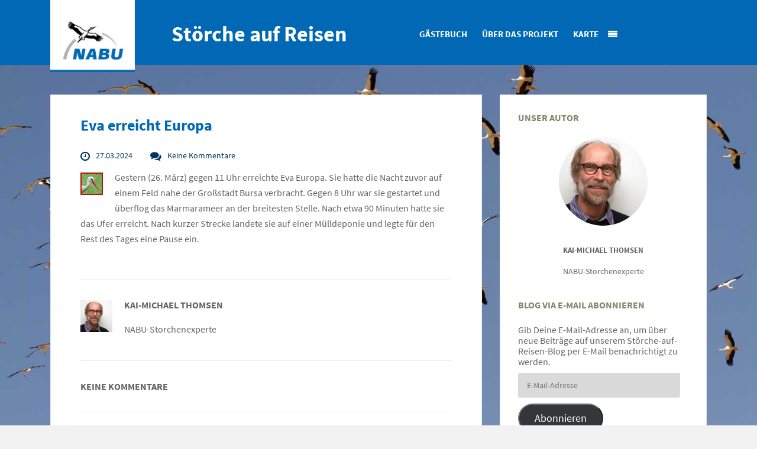

--- FILE ---
content_type: text/html; charset=UTF-8
request_url: https://blogs.nabu.de/stoerche-auf-reisen/eva-erreicht-europa/
body_size: 28111
content:
<!DOCTYPE html>
<!--[if lt IE 7 ]><html class="ie ie6" lang="de-DE"> <![endif]-->
<!--[if IE 7 ]><html class="ie ie7" lang="de-DE"> <![endif]-->
<!--[if IE 8 ]><html class="ie ie8" lang="de-DE"> <![endif]-->
<!--[if IE 9 ]><html class="ie ie9" lang="de-DE"> <![endif]-->
<!--[if IE 10 ]><html class="ie ie10" lang="de-DE"> <![endif]-->
<!--[if (gte IE 9)|!(IE)]><!--><html lang="de-DE"> <!--<![endif]-->
<head><style>img.lazy{min-height:1px}</style><link rel="preload" href="https://blogs.nabu.de/stoerche-auf-reisen/wp-content/plugins/w3-total-cache/pub/js/lazyload.min.js" as="script">
    <meta charset="utf-8">
        <title>Eva erreicht Europa</title>
    <meta name="viewport" content="width=device-width, initial-scale=1.0">
    
    <!-- Le fav and touch icons -->
    <!-- Favicons -->
    <link rel="shortcut icon" href="https://blogs.nabu.de/base/wp-content/uploads/2015/03/favicon.ico">
    
    <meta name='robots' content='index, follow, max-image-preview:large, max-snippet:-1, max-video-preview:-1' />

	<!-- This site is optimized with the Yoast SEO plugin v20.8 - https://yoast.com/wordpress/plugins/seo/ -->
	<link rel="canonical" href="https://blogs.nabu.de/stoerche-auf-reisen/eva-erreicht-europa/" />
	<meta property="og:locale" content="de_DE" />
	<meta property="og:type" content="article" />
	<meta property="og:title" content="Eva erreicht Europa" />
	<meta property="og:description" content="Gestern (26. März) gegen 11 Uhr erreichte Eva Europa. Sie hatte die Nacht zuvor auf einem Feld nahe der Großstadt Bursa verbracht. Gegen 8 Uhr war sie gestartet [&hellip;]" />
	<meta property="og:url" content="https://blogs.nabu.de/stoerche-auf-reisen/eva-erreicht-europa/" />
	<meta property="og:site_name" content="Störche auf Reisen" />
	<meta property="article:published_time" content="2024-03-27T11:18:44+00:00" />
	<meta property="article:modified_time" content="2024-03-27T11:22:39+00:00" />
	<meta property="og:image" content="https://blogs.nabu.de/stoerche-auf-reisen/wp-content/uploads/sites/4/2021/08/Eva_Icon.jpg" />
	<meta name="author" content="Kai-Michael Thomsen" />
	<meta name="twitter:card" content="summary_large_image" />
	<script type="application/ld+json" class="yoast-schema-graph">{"@context":"https://schema.org","@graph":[{"@type":"WebPage","@id":"https://blogs.nabu.de/stoerche-auf-reisen/eva-erreicht-europa/","url":"https://blogs.nabu.de/stoerche-auf-reisen/eva-erreicht-europa/","name":"Eva erreicht Europa","isPartOf":{"@id":"https://blogs.nabu.de/stoerche-auf-reisen/#website"},"primaryImageOfPage":{"@id":"https://blogs.nabu.de/stoerche-auf-reisen/eva-erreicht-europa/#primaryimage"},"image":{"@id":"https://blogs.nabu.de/stoerche-auf-reisen/eva-erreicht-europa/#primaryimage"},"thumbnailUrl":"https://blogs.nabu.de/stoerche-auf-reisen/wp-content/uploads/sites/4/2021/08/Eva_Icon.jpg","datePublished":"2024-03-27T11:18:44+00:00","dateModified":"2024-03-27T11:22:39+00:00","author":{"@id":"https://blogs.nabu.de/stoerche-auf-reisen/#/schema/person/00b19618cc093741ddf8212e7e26a5cf"},"breadcrumb":{"@id":"https://blogs.nabu.de/stoerche-auf-reisen/eva-erreicht-europa/#breadcrumb"},"inLanguage":"de-DE","potentialAction":[{"@type":"ReadAction","target":["https://blogs.nabu.de/stoerche-auf-reisen/eva-erreicht-europa/"]}]},{"@type":"ImageObject","inLanguage":"de-DE","@id":"https://blogs.nabu.de/stoerche-auf-reisen/eva-erreicht-europa/#primaryimage","url":"https://blogs.nabu.de/stoerche-auf-reisen/wp-content/uploads/sites/4/2021/08/Eva_Icon.jpg","contentUrl":"https://blogs.nabu.de/stoerche-auf-reisen/wp-content/uploads/sites/4/2021/08/Eva_Icon.jpg"},{"@type":"BreadcrumbList","@id":"https://blogs.nabu.de/stoerche-auf-reisen/eva-erreicht-europa/#breadcrumb","itemListElement":[{"@type":"ListItem","position":1,"name":"Home","item":"https://blogs.nabu.de/stoerche-auf-reisen/"},{"@type":"ListItem","position":2,"name":"Eva erreicht Europa"}]},{"@type":"WebSite","@id":"https://blogs.nabu.de/stoerche-auf-reisen/#website","url":"https://blogs.nabu.de/stoerche-auf-reisen/","name":"Störche auf Reisen","description":"Der NABU hat Weißstörche besendert, um die Zugrouten der Vögel besser untersuchen zu können. Verfolgen Sie die Reise der Störche in unserem Blog.","potentialAction":[{"@type":"SearchAction","target":{"@type":"EntryPoint","urlTemplate":"https://blogs.nabu.de/stoerche-auf-reisen/?s={search_term_string}"},"query-input":"required name=search_term_string"}],"inLanguage":"de-DE"},{"@type":"Person","@id":"https://blogs.nabu.de/stoerche-auf-reisen/#/schema/person/00b19618cc093741ddf8212e7e26a5cf","name":"Kai-Michael Thomsen","image":{"@type":"ImageObject","inLanguage":"de-DE","@id":"https://blogs.nabu.de/stoerche-auf-reisen/#/schema/person/image/","url":"https://blogs.nabu.de/stoerche-auf-reisen/wp-content/uploads/sites/4/2015/08/150825-nabu-kai-michael-thomsen-ute-wiercinski-2-96x96.jpg","contentUrl":"https://blogs.nabu.de/stoerche-auf-reisen/wp-content/uploads/sites/4/2015/08/150825-nabu-kai-michael-thomsen-ute-wiercinski-2-96x96.jpg","caption":"Kai-Michael Thomsen"},"description":"NABU-Storchenexperte","url":"https://blogs.nabu.de/stoerche-auf-reisen/author/kthomsen/"}]}</script>
	<!-- / Yoast SEO plugin. -->


<link rel='dns-prefetch' href='//stats.wp.com' />
<link rel='dns-prefetch' href='//v0.wordpress.com' />
<link rel="alternate" type="application/rss+xml" title="Störche auf Reisen &raquo; Feed" href="https://blogs.nabu.de/stoerche-auf-reisen/feed/" />
<link rel="alternate" type="application/rss+xml" title="Störche auf Reisen &raquo; Kommentar-Feed" href="https://blogs.nabu.de/stoerche-auf-reisen/comments/feed/" />
<style>[consent-id]:not(.rcb-content-blocker):not([consent-transaction-complete]):not([consent-visual-use-parent^="children:"]):not([consent-confirm]){opacity:0!important;}</style><link rel="preload" href="https://blogs.nabu.de/stoerche-auf-reisen/wp-content/plugins/real-cookie-banner/public/dist/vendor-banner.lite.js?ver=3495ba2a3081bf8d523c5dbb76f88cec" as="script" />
<link rel="preload" href="https://blogs.nabu.de/stoerche-auf-reisen/wp-content/plugins/real-cookie-banner/public/dist/banner.lite.js?ver=a91dae814525f9ad53d82a81569782c7" as="script" />
<link rel="preload" href="https://blogs.nabu.de/stoerche-auf-reisen/wp-content/plugins/real-cookie-banner/public/lib/animate.css/animate.min.css?ver=4.1.1" as="style" />
<link rel="alternate" type="application/rss+xml" title="Störche auf Reisen &raquo; Eva erreicht Europa Kommentar-Feed" href="https://blogs.nabu.de/stoerche-auf-reisen/eva-erreicht-europa/feed/" />
<script data-cfasync="false" type='text/javascript' defer src='https://blogs.nabu.de/stoerche-auf-reisen/wp-content/plugins/real-cookie-banner/public/dist/vendor-banner.lite.js?ver=3495ba2a3081bf8d523c5dbb76f88cec' ></script>
<script type="application/json" data-skip-moving="true" data-no-defer nitro-exclude data-alt-type="application/ld+json" data-dont-merge data-wpmeteor-nooptimize="true" data-cfasync="false" id="ab25e279e67769caaae29010dc95c60dc1-js-extra">{"slug":"real-cookie-banner","textDomain":"real-cookie-banner","version":"4.4.1","restUrl":"https:\/\/blogs.nabu.de\/stoerche-auf-reisen\/wp-json\/real-cookie-banner\/v1\/","restNamespace":"real-cookie-banner\/v1","restPathObfuscateOffset":"4bb5c63a68267f4f4310126ee58b769e","restRoot":"https:\/\/blogs.nabu.de\/stoerche-auf-reisen\/wp-json\/","restQuery":{"_v":"4.4.1","_locale":"user"},"restNonce":"b28f740e07","restRecreateNonceEndpoint":"https:\/\/blogs.nabu.de\/stoerche-auf-reisen\/wp-admin\/admin-ajax.php?action=rest-nonce","publicUrl":"https:\/\/blogs.nabu.de\/stoerche-auf-reisen\/wp-content\/plugins\/real-cookie-banner\/public\/","chunkFolder":"dist","chunksLanguageFolder":"https:\/\/blogs.nabu.de\/stoerche-auf-reisen\/wp-content\/languages\/mo-cache\/real-cookie-banner\/","chunks":{"chunk-config-tab-blocker.lite.js":["de_DE-83d48f038e1cf6148175589160cda67e","de_DE-c0c9d6506926bfafdee5225a50a9846a","de_DE-a34c114e32c8ef5ff20106cdeeb9b21b","de_DE-b558cba2c3922a86f2bd9e64cb57c46d"],"chunk-config-tab-blocker.pro.js":["de_DE-ddf5ae983675e7b6eec2afc2d53654a2","de_DE-86f3f2f9d56116aac42110c7e5e52380","de_DE-051757f53baaf3c508c4f2a1a42e40ed"],"chunk-config-tab-consent.lite.js":["de_DE-3823d7521a3fc2857511061e0d660408"],"chunk-config-tab-consent.pro.js":["de_DE-9cb9ecf8c1e8ce14036b5f3a5e19f098"],"chunk-config-tab-cookies.lite.js":["de_DE-1a51b37d0ef409906245c7ed80d76040","de_DE-c0c9d6506926bfafdee5225a50a9846a","de_DE-a34c114e32c8ef5ff20106cdeeb9b21b"],"chunk-config-tab-cookies.pro.js":["de_DE-572ee75deed92e7a74abba4b86604687","de_DE-86f3f2f9d56116aac42110c7e5e52380"],"chunk-config-tab-dashboard.lite.js":["de_DE-f843c51245ecd2b389746275b3da66b6"],"chunk-config-tab-dashboard.pro.js":["de_DE-ae5ae8f925f0409361cfe395645ac077"],"chunk-config-tab-import.lite.js":["de_DE-66df94240f04843e5a208823e466a850"],"chunk-config-tab-import.pro.js":["de_DE-e5fee6b51986d4ff7a051d6f6a7b076a"],"chunk-config-tab-licensing.lite.js":["de_DE-e01f803e4093b19d6787901b9591b5a6"],"chunk-config-tab-licensing.pro.js":["de_DE-4918ea9704f47c2055904e4104d4ffba"],"chunk-config-tab-scanner.lite.js":["de_DE-b10b39f1099ef599835c729334e38429"],"chunk-config-tab-scanner.pro.js":["de_DE-752a1502ab4f0bebfa2ad50c68ef571f"],"chunk-config-tab-settings.lite.js":["de_DE-37978e0b06b4eb18b16164a2d9c93a2c"],"chunk-config-tab-settings.pro.js":["de_DE-e59d3dcc762e276255c8989fbd1f80e3"],"chunk-config-tab-tcf.lite.js":["de_DE-4f658bdbf0aa370053460bc9e3cd1f69","de_DE-c0c9d6506926bfafdee5225a50a9846a","de_DE-b558cba2c3922a86f2bd9e64cb57c46d"],"chunk-config-tab-tcf.pro.js":["de_DE-e1e83d5b8a28f1f91f63b9de2a8b181a","de_DE-051757f53baaf3c508c4f2a1a42e40ed"]},"others":{"customizeValuesBanner":{"layout":{"type":"dialog","dialogMaxWidth":585,"dialogPosition":"middleCenter","dialogMargin":[0,0,0,0],"bannerPosition":"bottom","bannerMaxWidth":1024,"dialogBorderRadius":3,"borderRadius":5,"animationIn":"slideInUp","animationInDuration":500,"animationInOnlyMobile":true,"animationOut":"fadeOutDown","animationOutDuration":500,"animationOutOnlyMobile":true,"overlay":true,"overlayBg":"#000000","overlayBgAlpha":49,"overlayBlur":4},"decision":{"acceptAll":"button","acceptEssentials":"button","showCloseIcon":false,"acceptIndividual":"link","buttonOrder":"all,essential,save,individual","showGroups":false,"groupsFirstView":false,"saveButton":"always"},"design":{"bg":"#0068b4","textAlign":"center","linkTextDecoration":"underline","borderWidth":0,"borderColor":"#ffffff","fontSize":13,"fontColor":"#ffffff","fontInheritFamily":true,"fontFamily":"Arial, Helvetica, sans-serif","fontWeight":"normal","boxShadowEnabled":true,"boxShadowOffsetX":0,"boxShadowOffsetY":5,"boxShadowBlurRadius":13,"boxShadowSpreadRadius":0,"boxShadowColor":"#ffffff","boxShadowColorAlpha":0},"headerDesign":{"inheritBg":true,"bg":"#f4f4f4","inheritTextAlign":true,"textAlign":"center","padding":[17,20,15,20],"logo":"","logoRetina":"","logoMaxHeight":40,"logoPosition":"left","logoMargin":[5,15,5,15],"fontSize":20,"fontColor":"#ffffff","fontInheritFamily":true,"fontFamily":"Arial, Helvetica, sans-serif","fontWeight":"normal","borderWidth":1,"borderColor":"#efefef"},"bodyDesign":{"padding":[15,20,5,20],"descriptionInheritFontSize":true,"descriptionFontSize":13,"dottedGroupsInheritFontSize":true,"dottedGroupsFontSize":13,"dottedGroupsBulletColor":"#15779b","teachingsInheritTextAlign":true,"teachingsTextAlign":"center","teachingsSeparatorActive":true,"teachingsSeparatorWidth":50,"teachingsSeparatorHeight":1,"teachingsSeparatorColor":"#ffffff","teachingsInheritFontSize":true,"teachingsFontSize":12,"teachingsInheritFontColor":false,"teachingsFontColor":"#ffffff","accordionMargin":[10,0,5,0],"accordionPadding":[5,10,5,10],"accordionArrowType":"outlined","accordionArrowColor":"#15779b","accordionBg":"#ffffff","accordionActiveBg":"#f9f9f9","accordionHoverBg":"#efefef","accordionBorderWidth":1,"accordionBorderColor":"#efefef","accordionTitleFontSize":12,"accordionTitleFontColor":"#2b2b2b","accordionTitleFontWeight":"normal","accordionDescriptionMargin":[5,0,0,0],"accordionDescriptionFontSize":12,"accordionDescriptionFontColor":"#828282","accordionDescriptionFontWeight":"normal","acceptAllOneRowLayout":false,"acceptAllPadding":[10,10,10,10],"acceptAllBg":"#ef7c00","acceptAllTextAlign":"center","acceptAllFontSize":18,"acceptAllFontColor":"#ffffff","acceptAllFontWeight":"normal","acceptAllBorderWidth":0,"acceptAllBorderColor":"#000000","acceptAllHoverBg":"#11607d","acceptAllHoverFontColor":"#ffffff","acceptAllHoverBorderColor":"#000000","acceptEssentialsUseAcceptAll":false,"acceptEssentialsButtonType":"","acceptEssentialsPadding":[10,10,10,10],"acceptEssentialsBg":"#efefef","acceptEssentialsTextAlign":"center","acceptEssentialsFontSize":18,"acceptEssentialsFontColor":"#0a0a0a","acceptEssentialsFontWeight":"normal","acceptEssentialsBorderWidth":0,"acceptEssentialsBorderColor":"#000000","acceptEssentialsHoverBg":"#e0e0e0","acceptEssentialsHoverFontColor":"#000000","acceptEssentialsHoverBorderColor":"#000000","acceptIndividualPadding":[5,5,5,5],"acceptIndividualBg":"#ffffff","acceptIndividualTextAlign":"center","acceptIndividualFontSize":15,"acceptIndividualFontColor":"#ffffff","acceptIndividualFontWeight":"normal","acceptIndividualBorderWidth":0,"acceptIndividualBorderColor":"#000000","acceptIndividualHoverBg":"#ffffff","acceptIndividualHoverFontColor":"#ffffff","acceptIndividualHoverBorderColor":"#000000"},"footerDesign":{"poweredByLink":true,"inheritBg":true,"bg":"#fcfcfc","inheritTextAlign":true,"textAlign":"center","padding":[10,20,15,20],"fontSize":14,"fontColor":"#ffffff","fontInheritFamily":true,"fontFamily":"Arial, Helvetica, sans-serif","fontWeight":"normal","hoverFontColor":"#ffffff","borderWidth":1,"borderColor":"#efefef","languageSwitcher":"flags"},"texts":{"headline":"Privatsph\u00e4re-Einstellungen","description":"Wir verwenden Cookies und \u00e4hnliche Technologien auf unserer Website und verarbeiten personenbezogene Daten von dir (z.B. IP-Adresse), um z.B. Inhalte und Anzeigen zu personalisieren, Medien von Drittanbietern einzubinden oder Zugriffe auf unsere Website zu analysieren. Die Datenverarbeitung kann auch erst in Folge gesetzter Cookies stattfinden. Wir teilen diese Daten mit Dritten, die wir in den Privatsph\u00e4re-Einstellungen benennen.<br \/><br \/>Die Datenverarbeitung kann mit deiner Einwilligung oder auf Basis eines berechtigten Interesses erfolgen, dem du in den Privatsph\u00e4re-Einstellungen widersprechen kannst. Du hast das Recht, nicht einzuwilligen und deine Einwilligung zu einem sp\u00e4teren Zeitpunkt zu \u00e4ndern oder zu widerrufen. Weitere Informationen zur Verwendung deiner Daten findest du in unserer {{privacyPolicy}}Datenschutzerkl\u00e4rung{{\/privacyPolicy}}.","acceptAll":"Alle akzeptieren","acceptEssentials":"Weiter ohne Einwilligung","acceptIndividual":"Privatsph\u00e4re-Einstellungen individuell festlegen","poweredBy":"1","dataProcessingInUnsafeCountries":"Einige Services verarbeiten personenbezogene Daten in unsicheren Drittl\u00e4ndern. Indem du in die Nutzung dieser Services einwilligst, erkl\u00e4rst du dich auch mit der Verarbeitung deiner Daten in diesen unsicheren Drittl\u00e4ndern gem\u00e4\u00df {{legalBasis}} einverstanden. Dies birgt das Risiko, dass deine Daten von Beh\u00f6rden zu Kontroll- und \u00dcberwachungszwecken verarbeitet werden, m\u00f6glicherweise ohne die M\u00f6glichkeit eines Rechtsbehelfs.","ageNoticeBanner":"Du bist unter {{minAge}} Jahre alt? Dann kannst du nicht in optionale Services einwilligen. Du kannst deine Eltern oder Erziehungsberechtigten bitten, mit dir in diese Services einzuwilligen.","ageNoticeBlocker":"Du bist unter {{minAge}} Jahre alt? Leider darfst du diesem Service nicht selbst zustimmen, um diese Inhalte zu sehen. Bitte deine Eltern oder Erziehungsberechtigten, dem Service mit dir zuzustimmen!","listServicesNotice":"Wenn du alle Services akzeptierst, erlaubst du, dass {{services}} geladen werden. Diese sind nach ihrem Zweck in Gruppen {{serviceGroups}} unterteilt (Zugeh\u00f6rigkeit durch hochgestellte Zahlen gekennzeichnet).","listServicesLegitimateInterestNotice":"Au\u00dferdem werden {{services}} auf der Grundlage eines berechtigten Interesses geladen.","consentForwardingExternalHosts":"Deine Einwilligung gilt auch auf {{websites}}.","blockerHeadline":"{{name}} aufgrund von Privatsph\u00e4re-Einstellungen blockiert","blockerLinkShowMissing":"Zeige alle Services, denen du noch zustimmen musst","blockerLoadButton":"Services akzeptieren und Inhalte laden","blockerAcceptInfo":"Wenn du die blockierten Inhalte l\u00e4dst, werden deine Datenschutzeinstellungen angepasst. Inhalte aus diesem Service werden in Zukunft nicht mehr blockiert."},"individualLayout":{"inheritDialogMaxWidth":false,"dialogMaxWidth":970,"inheritBannerMaxWidth":true,"bannerMaxWidth":1980,"descriptionTextAlign":"left"},"group":{"checkboxBg":"#f0f0f0","checkboxBorderWidth":1,"checkboxBorderColor":"#ffffff","checkboxActiveColor":"#ffffff","checkboxActiveBg":"#15779b","checkboxActiveBorderColor":"#11607d","groupInheritBg":true,"groupBg":"#f4f4f4","groupPadding":[15,15,15,15],"groupSpacing":10,"groupBorderRadius":5,"groupBorderWidth":1,"groupBorderColor":"#ffffff","headlineFontSize":16,"headlineFontWeight":"normal","headlineFontColor":"#ffffff","descriptionFontSize":16,"descriptionFontColor":"#ffffff","linkColor":"#ffffff","linkHoverColor":"#f9f9f9"},"saveButton":{"useAcceptAll":true,"type":"button","padding":[10,10,10,10],"bg":"#efefef","textAlign":"center","fontSize":18,"fontColor":"#0a0a0a","fontWeight":"normal","borderWidth":0,"borderColor":"#000000","hoverBg":"#e8e8e8","hoverFontColor":"#000000","hoverBorderColor":"#000000"},"individualTexts":{"headline":"Individuelle Privatsph\u00e4re-Einstellungen","description":"Wir verwenden Cookies und \u00e4hnliche Technologien auf unserer Website und verarbeiten personenbezogene Daten von dir (z.B. IP-Adresse), um z.B. Inhalte und Anzeigen zu personalisieren, Medien von Drittanbietern einzubinden oder Zugriffe auf unsere Website zu analysieren. Die Datenverarbeitung kann auch erst in Folge gesetzter Cookies stattfinden. Wir teilen diese Daten mit Dritten, die wir in den Privatsph\u00e4re-Einstellungen benennen.<br \/><br \/>Die Datenverarbeitung kann mit deiner Einwilligung oder auf Basis eines berechtigten Interesses erfolgen, dem du in den Privatsph\u00e4re-Einstellungen widersprechen kannst. Du hast das Recht, nicht einzuwilligen und deine Einwilligung zu einem sp\u00e4teren Zeitpunkt zu \u00e4ndern oder zu widerrufen. Weitere Informationen zur Verwendung deiner Daten findest du in unserer {{privacyPolicy}}Datenschutzerkl\u00e4rung{{\/privacyPolicy}}.<br \/><br \/>Im Folgenden findest du eine \u00dcbersicht \u00fcber alle Services, die von dieser Website genutzt werden. Du kannst dir detaillierte Informationen zu jedem Service ansehen und ihm einzeln zustimmen oder von deinem Widerspruchsrecht Gebrauch machen.","save":"Individuelle Auswahlen speichern","showMore":"Dienste anzeigen","hideMore":"Dienste ausblenden","postamble":""},"mobile":{"enabled":true,"maxHeight":400,"hideHeader":false,"alignment":"bottom","scalePercent":90,"scalePercentVertical":-50},"customCss":{"css":"a:hover {\n\ttext-decoration: none;\n}","antiAdBlocker":"n"}},"isPro":false,"showProHints":false,"proUrl":"https:\/\/devowl.io\/de\/go\/real-cookie-banner?source=rcb-lite","showLiteNotice":true,"languageSwitcher":[],"hasDynamicPreDecisions":false,"isLicensed":false,"isDevLicense":false,"multilingualSkipHTMLForTag":"","isCurrentlyInTranslationEditorPreview":false,"defaultLanguage":"","currentLanguage":"","activeLanguages":[],"context":"","userConsentCookieName":"real_cookie_banner-v:3_blog:4_path:2aea01f","revisionHash":"26411011170f30f0d38de169cb0b8cfc","iso3166OneAlpha2":{"AF":"Afghanistan","AL":"Albanien","DZ":"Algerien","AS":"Amerikanisch-Samoa","AD":"Andorra","AO":"Angola","AI":"Anguilla","AQ":"Antarktis","AG":"Antigua und Barbuda","AR":"Argentinien","AM":"Armenien","AW":"Aruba","AZ":"Aserbaidschan","AU":"Australien","BS":"Bahamas","BH":"Bahrain","BD":"Bangladesch","BB":"Barbados","BY":"Belarus","BE":"Belgien","BZ":"Belize","BJ":"Benin","BM":"Bermuda","BT":"Bhutan","BO":"Bolivien","BA":"Bosnien und Herzegowina","BW":"Botswana","BV":"Bouvetinsel","BR":"Brasilien","IO":"Britisches Territorium im Indischen Ozean","BN":"Brunei Darussalam","BG":"Bulgarien","BF":"Burkina Faso","BI":"Burundi","CL":"Chile","CN":"China","CK":"Cookinseln","CR":"Costa Rica","DE":"Deutschland","LA":"Die Laotische Demokratische Volksrepublik","DM":"Dominica","DO":"Dominikanische Republik","DJ":"Dschibuti","DK":"D\u00e4nemark","EC":"Ecuador","SV":"El Salvador","ER":"Eritrea","EE":"Estland","FK":"Falklandinseln (Malwinen)","FJ":"Fidschi","FI":"Finnland","FR":"Frankreich","GF":"Franz\u00f6sisch-Guayana","PF":"Franz\u00f6sisch-Polynesien","TF":"Franz\u00f6sische S\u00fcd- und Antarktisgebiete","FO":"F\u00e4r\u00f6er Inseln","FM":"F\u00f6derierte Staaten von Mikronesien","GA":"Gabun","GM":"Gambia","GE":"Georgien","GH":"Ghana","GI":"Gibraltar","GD":"Grenada","GR":"Griechenland","GL":"Gr\u00f6nland","GP":"Guadeloupe","GU":"Guam","GT":"Guatemala","GG":"Guernsey","GN":"Guinea","GW":"Guinea-Bissau","GY":"Guyana","HT":"Haiti","HM":"Heard und die McDonaldinseln","VA":"Heiliger Stuhl (Staat Vatikanstadt)","HN":"Honduras","HK":"Hong Kong","IN":"Indien","ID":"Indonesien","IQ":"Irak","IE":"Irland","IR":"Islamische Republik Iran","IS":"Island","IM":"Isle of Man","IL":"Israel","IT":"Italien","JM":"Jamaika","JP":"Japan","YE":"Jemen","JE":"Jersey","JO":"Jordanien","VG":"Jungferninseln, Britisch","VI":"Jungferninseln, U.S.","KY":"Kaimaninseln","KH":"Kambodscha","CM":"Kamerun","CA":"Kanada","CV":"Kap Verde","KZ":"Kasachstan","QA":"Katar","KE":"Kenia","KG":"Kirgisistan","KI":"Kiribati","UM":"Kleinere Inselbesitzungen der Vereinigten Staaten","CC":"Kokosinseln","CO":"Kolumbien","KM":"Komoren","CG":"Kongo","CD":"Kongo, Demokratische Republik","KR":"Korea","HR":"Kroatien","CU":"Kuba","KW":"Kuwait","LS":"Lesotho","LV":"Lettland","LB":"Libanon","LR":"Liberia","LY":"Libysch-Arabische Dschamahirija","LI":"Liechtenstein","LT":"Litauen","LU":"Luxemburg","MO":"Macao","MG":"Madagaskar","MW":"Malawi","MY":"Malaysia","MV":"Malediven","ML":"Mali","MT":"Malta","MA":"Marokko","MH":"Marshallinseln","MQ":"Martinique","MR":"Mauretanien","MU":"Mauritius","YT":"Mayotte","MK":"Mazedonien","MX":"Mexiko","MD":"Moldawien","MC":"Monaco","MN":"Mongolei","ME":"Montenegro","MS":"Montserrat","MZ":"Mosambik","MM":"Myanmar","NA":"Namibia","NR":"Nauru","NP":"Nepal","NC":"Neukaledonien","NZ":"Neuseeland","NI":"Nicaragua","NL":"Niederlande","AN":"Niederl\u00e4ndische Antillen","NE":"Niger","NG":"Nigeria","NU":"Niue","KP":"Nordkorea","NF":"Norfolkinsel","NO":"Norwegen","MP":"N\u00f6rdliche Marianen","OM":"Oman","PK":"Pakistan","PW":"Palau","PS":"Pal\u00e4stinensisches Gebiet, besetzt","PA":"Panama","PG":"Papua-Neuguinea","PY":"Paraguay","PE":"Peru","PH":"Philippinen","PN":"Pitcairn","PL":"Polen","PT":"Portugal","PR":"Puerto Rico","CI":"Republik C\u00f4te d'Ivoire","RW":"Ruanda","RO":"Rum\u00e4nien","RU":"Russische F\u00f6deration","RE":"R\u00e9union","BL":"Saint Barth\u00e9l\u00e9my","PM":"Saint Pierre und Miquelo","SB":"Salomonen","ZM":"Sambia","WS":"Samoa","SM":"San Marino","SH":"Sankt Helena","MF":"Sankt Martin","SA":"Saudi-Arabien","SE":"Schweden","CH":"Schweiz","SN":"Senegal","RS":"Serbien","SC":"Seychellen","SL":"Sierra Leone","ZW":"Simbabwe","SG":"Singapur","SK":"Slowakei","SI":"Slowenien","SO":"Somalia","ES":"Spanien","LK":"Sri Lanka","KN":"St. Kitts und Nevis","LC":"St. Lucia","VC":"St. Vincent und Grenadinen","SD":"Sudan","SR":"Surinam","SJ":"Svalbard und Jan Mayen","SZ":"Swasiland","SY":"Syrische Arabische Republik","ST":"S\u00e3o Tom\u00e9 und Pr\u00edncipe","ZA":"S\u00fcdafrika","GS":"S\u00fcdgeorgien und die S\u00fcdlichen Sandwichinseln","TJ":"Tadschikistan","TW":"Taiwan","TZ":"Tansania","TH":"Thailand","TL":"Timor-Leste","TG":"Togo","TK":"Tokelau","TO":"Tonga","TT":"Trinidad und Tobago","TD":"Tschad","CZ":"Tschechische Republik","TN":"Tunesien","TM":"Turkmenistan","TC":"Turks- und Caicosinseln","TV":"Tuvalu","TR":"T\u00fcrkei","UG":"Uganda","UA":"Ukraine","HU":"Ungarn","UY":"Uruguay","UZ":"Usbekistan","VU":"Vanuatu","VE":"Venezuela","AE":"Vereinigte Arabische Emirate","US":"Vereinigte Staaten","GB":"Vereinigtes K\u00f6nigreich","VN":"Vietnam","WF":"Wallis und Futuna","CX":"Weihnachtsinsel","EH":"Westsahara","CF":"Zentralafrikanische Republik","CY":"Zypern","EG":"\u00c4gypten","GQ":"\u00c4quatorialguinea","ET":"\u00c4thiopien","AX":"\u00c5land Inseln","AT":"\u00d6sterreich"},"isTcf":false,"isGcm":false,"isGcmListPurposes":false,"isPreventPreDecision":false,"isAcceptAllForBots":true,"isRespectDoNotTrack":false,"isDataProcessingInUnsafeCountries":false,"dataProcessingInUnsafeCountriesSafeCountries":["AT","BE","BG","HR","CY","CZ","DK","EE","FI","FR","DE","GR","HU","IE","IS","IT","LI","LV","LT","LU","MT","NL","NO","PL","PT","RO","SK","SI","ES","SE","AD","AR","CA","FO","GG","IL","IM","JP","JE","NZ","KR","CH","GB","UY","US"],"isAgeNotice":true,"ageNoticeAgeLimit":16,"isListServicesNotice":true,"setCookiesViaManager":"none","territorialLegalBasis":["gdpr-eprivacy"],"essentialGroup":"essenziell","groups":[{"id":29,"name":"Essenziell","slug":"essenziell","description":"Essenzielle Services sind f\u00fcr die grundlegende Funktionalit\u00e4t der Website erforderlich. Sie enthalten nur technisch notwendige Services. Diesen Services kann nicht widersprochen werden.","items":[{"id":3439,"name":"Wordfence","purpose":"Wordfence sichert diese Website vor Angriffen verschiedener Art. Cookies werden verwendet, um die Berechtigungen des Benutzers vor dem Zugriff auf WordPress zu pr\u00fcfen, um Administratoren zu benachrichtigen, wenn sich ein Benutzer mit einem neuen Ger\u00e4t oder Standort anmeldet, und um definierte L\u00e4nderbeschr\u00e4nkungen durch speziell pr\u00e4parierte Links zu umgehen.","providerContact":{"phone":"","email":"","link":""},"isProviderCurrentWebsite":true,"provider":"St\u00f6rche auf Reisen","uniqueName":"wordfence","isEmbeddingOnlyExternalResources":false,"legalBasis":"consent","dataProcessingInCountries":[],"dataProcessingInCountriesSpecialTreatments":[],"technicalDefinitions":[{"type":"http","name":"wfwaf-authcookie-*","host":"blogs.nabu.de","duration":1,"durationUnit":"y","isSessionDuration":false},{"type":"http","name":"wf_loginalerted_*","host":"blogs.nabu.de","duration":1,"durationUnit":"y","isSessionDuration":false},{"type":"http","name":"wfCBLBypass","host":"blogs.nabu.de","duration":1,"durationUnit":"y","isSessionDuration":false}],"codeDynamics":[],"providerPrivacyPolicyUrl":"https:\/\/blogs.nabu.de\/stoerche-auf-reisen\/impressum\/","providerLegalNoticeUrl":"https:\/\/blogs.nabu.de\/stoerche-auf-reisen\/impressum\/","tagManagerOptInEventName":"","tagManagerOptOutEventName":"","googleConsentModeConsentTypes":[],"codeOptIn":"","executeCodeOptInWhenNoTagManagerConsentIsGiven":false,"codeOptOut":"","executeCodeOptOutWhenNoTagManagerConsentIsGiven":false,"deleteTechnicalDefinitionsAfterOptOut":false,"codeOnPageLoad":"","presetId":"wordfence"},{"id":3429,"name":"Real Cookie Banner","purpose":"Real Cookie Banner bittet Website-Besucher um die Einwilligung zum Setzen von Cookies und zur Verarbeitung personenbezogener Daten. Dazu wird jedem Website-Besucher eine UUID (pseudonyme Identifikation des Nutzers) zugewiesen, die bis zum Ablauf des Cookies zur Speicherung der Einwilligung g\u00fcltig ist. Cookies werden dazu verwendet, um zu testen, ob Cookies gesetzt werden k\u00f6nnen, um Referenz auf die dokumentierte Einwilligung zu speichern, um zu speichern, in welche Services aus welchen Service-Gruppen der Besucher eingewilligt hat, und, falls Einwilligung nach dem Transparency & Consent Framework (TCF) eingeholt werden, um die Einwilligungen in TCF Partner, Zwecke, besondere Zwecke, Funktionen und besondere Funktionen zu speichern. Im Rahmen der Darlegungspflicht nach DSGVO wird die erhobene Einwilligung vollumf\u00e4nglich dokumentiert. Dazu z\u00e4hlt neben den Services und Service-Gruppen, in welche der Besucher eingewilligt hat, und falls Einwilligung nach dem TCF Standard eingeholt werden, in welche TCF Partner, Zwecke und Funktionen der Besucher eingewilligt hat, alle Einstellungen des Cookie Banners zum Zeitpunkt der Einwilligung als auch die technischen Umst\u00e4nde (z.B. Gr\u00f6\u00dfe des Sichtbereichs bei der Einwilligung) und die Nutzerinteraktionen (z.B. Klick auf Buttons), die zur Einwilligung gef\u00fchrt haben. Die Einwilligung wird pro Sprache einmal erhoben.","providerContact":{"phone":"","email":"","link":""},"isProviderCurrentWebsite":true,"provider":"St\u00f6rche auf Reisen","uniqueName":"real-cookie-banner","isEmbeddingOnlyExternalResources":false,"legalBasis":"legal-requirement","dataProcessingInCountries":[],"dataProcessingInCountriesSpecialTreatments":[],"technicalDefinitions":[{"type":"http","name":"real_cookie_banner*","host":".nabu.de","duration":365,"durationUnit":"d","isSessionDuration":false},{"type":"http","name":"real_cookie_banner*-tcf","host":".nabu.de","duration":365,"durationUnit":"d","isSessionDuration":false},{"type":"http","name":"real_cookie_banner-test","host":".nabu.de","duration":365,"durationUnit":"d","isSessionDuration":false}],"codeDynamics":[],"providerPrivacyPolicyUrl":"https:\/\/blogs.nabu.de\/stoerche-auf-reisen\/impressum\/","providerLegalNoticeUrl":"https:\/\/blogs.nabu.de\/stoerche-auf-reisen\/impressum\/","tagManagerOptInEventName":"","tagManagerOptOutEventName":"","googleConsentModeConsentTypes":[],"codeOptIn":"","executeCodeOptInWhenNoTagManagerConsentIsGiven":false,"codeOptOut":"","executeCodeOptOutWhenNoTagManagerConsentIsGiven":false,"deleteTechnicalDefinitionsAfterOptOut":false,"codeOnPageLoad":"","presetId":"real-cookie-banner"}]},{"id":30,"name":"Funktional","slug":"funktional","description":"Funktionale Services sind notwendig, um \u00fcber die wesentliche Funktionalit\u00e4t der Website hinausgehende Features wie h\u00fcbschere Schriftarten, Videowiedergabe oder interaktive Web 2.0-Features bereitzustellen. Inhalte von z.B. Video- und Social Media-Plattformen sind standardm\u00e4\u00dfig gesperrt und k\u00f6nnen zugestimmt werden. Wenn dem Service zugestimmt wird, werden diese Inhalte automatisch ohne weitere manuelle Einwilligung geladen.","items":[{"id":3440,"name":"Kommentare","purpose":"WordPress als Content Management System bietet die M\u00f6glichkeit, Kommentare unter Blog-Beitr\u00e4gen und \u00e4hnlichen Inhalten zu schreiben. Das Cookie speichert den Namen, die E-Mail-Adresse und die Website eines Kommentators, um sie wieder anzuzeigen, wenn der Kommentator einen weiteren Kommentar auf dieser Website schreiben m\u00f6chte.","providerContact":{"phone":"","email":"","link":""},"isProviderCurrentWebsite":true,"provider":"St\u00f6rche auf Reisen","uniqueName":"wordpress-comments","isEmbeddingOnlyExternalResources":false,"legalBasis":"consent","dataProcessingInCountries":[],"dataProcessingInCountriesSpecialTreatments":[],"technicalDefinitions":[{"type":"http","name":"comment_author_*","host":"nabu.de","duration":1,"durationUnit":"y","isSessionDuration":false},{"type":"http","name":"comment_author_email_*","host":"nabu.de","duration":1,"durationUnit":"y","isSessionDuration":false},{"type":"http","name":"comment_author_url_*","host":"nabu.de","duration":1,"durationUnit":"y","isSessionDuration":false}],"codeDynamics":[],"providerPrivacyPolicyUrl":"https:\/\/blogs.nabu.de\/stoerche-auf-reisen\/impressum\/","providerLegalNoticeUrl":"https:\/\/blogs.nabu.de\/stoerche-auf-reisen\/impressum\/","tagManagerOptInEventName":"","tagManagerOptOutEventName":"","googleConsentModeConsentTypes":[],"codeOptIn":"base64-encoded:[base64]","executeCodeOptInWhenNoTagManagerConsentIsGiven":false,"codeOptOut":"","executeCodeOptOutWhenNoTagManagerConsentIsGiven":false,"deleteTechnicalDefinitionsAfterOptOut":false,"codeOnPageLoad":"","presetId":"wordpress-comments"},{"id":3434,"name":"Gravatar (Avatar images)","purpose":"Gravatar ist ein Dienst, bei dem Personen ihre E-Mail-Adresse mit einem Avatar-Bild verkn\u00fcpfen k\u00f6nnen, dass beispielsweise im Kommentarbereich geladen wird. Auf dem Client des Nutzers werden keine Cookies im technischen Sinne gesetzt, aber es werden technische und pers\u00f6nliche Daten wie z.B. die IP-Adresse vom Client zum Server des Diensteanbieters \u00fcbertragen, um die Nutzung des Dienstes zu erm\u00f6glichen.","providerContact":{"phone":"","email":"","link":""},"isProviderCurrentWebsite":false,"provider":"Automattic Inc.","uniqueName":"gravatar-avatar-images","isEmbeddingOnlyExternalResources":true,"legalBasis":"consent","dataProcessingInCountries":["US"],"dataProcessingInCountriesSpecialTreatments":[],"technicalDefinitions":[{"type":"http","name":"","host":"","durationUnit":"y","isSessionDuration":false,"purpose":"","duration":0}],"codeDynamics":[],"providerPrivacyPolicyUrl":"https:\/\/automattic.com\/privacy\/","providerLegalNoticeUrl":"","tagManagerOptInEventName":"","tagManagerOptOutEventName":"","googleConsentModeConsentTypes":[],"codeOptIn":"","executeCodeOptInWhenNoTagManagerConsentIsGiven":false,"codeOptOut":"","executeCodeOptOutWhenNoTagManagerConsentIsGiven":false,"deleteTechnicalDefinitionsAfterOptOut":false,"codeOnPageLoad":"","presetId":"gravatar-avatar-images"}]},{"id":31,"name":"Statistik","slug":"statistik","description":"Statistik-Services werden ben\u00f6tigt, um pseudonymisierte Daten \u00fcber die Besucher der Website zu sammeln. Die Daten erm\u00f6glichen es uns, die Besucher besser zu verstehen und die Website zu optimieren.","items":[{"id":3438,"name":"Matomo","purpose":"Matomo ist ein Service, um detaillierte Statistiken \u00fcber das Nutzerverhalten auf der Website zu erstellen. Cookies werden verwendet, um Nutzer zu unterscheiden und um Daten aus mehreren Seitenaufrufen miteinander zu verkn\u00fcpfen.","providerContact":{"phone":"","email":"","link":""},"isProviderCurrentWebsite":true,"provider":"St\u00f6rche auf Reisen","uniqueName":"matomo","isEmbeddingOnlyExternalResources":false,"legalBasis":"consent","dataProcessingInCountries":[],"dataProcessingInCountriesSpecialTreatments":[],"technicalDefinitions":[{"type":"http","name":"_pk_id.*","host":"blogs.nabu.de","duration":13,"durationUnit":"mo","isSessionDuration":false},{"type":"http","name":"_pk_ref.*","host":"blogs.nabu.de","duration":6,"durationUnit":"mo","isSessionDuration":false},{"type":"http","name":"_pk_ses.*","host":"blogs.nabu.de","duration":30,"durationUnit":"m","isSessionDuration":false},{"type":"http","name":"_pk_cvar.*","host":"blogs.nabu.de","duration":30,"durationUnit":"mo","isSessionDuration":false},{"type":"http","name":"_pk_hsr.*","host":"blogs.nabu.de","duration":30,"durationUnit":"m","isSessionDuration":false},{"type":"http","name":"_pk_testcookie.*","host":"blogs.nabu.de","duration":0,"durationUnit":"m","isSessionDuration":true},{"type":"http","name":"mtm_consent","host":"blogs.nabu.de","duration":1,"durationUnit":"y","isSessionDuration":false}],"codeDynamics":{"mtHost":"stats.nabu.de","mtSiteId":"30"},"providerPrivacyPolicyUrl":"https:\/\/blogs.nabu.de\/stoerche-auf-reisen\/impressum\/","providerLegalNoticeUrl":"https:\/\/blogs.nabu.de\/stoerche-auf-reisen\/impressum\/","tagManagerOptInEventName":"","tagManagerOptOutEventName":"","googleConsentModeConsentTypes":[],"codeOptIn":"base64-encoded:[base64]","executeCodeOptInWhenNoTagManagerConsentIsGiven":false,"codeOptOut":"base64-encoded:PHNjcmlwdD4KICAgIHZhciBfcGFxID0gd2luZG93Ll9wYXE7CiAgICBpZiAoX3BhcSkgewogICAgICAgIF9wYXEucHVzaChbImRpc2FibGVDb29raWVzIl0pOwogICAgfQo8L3NjcmlwdD4=","executeCodeOptOutWhenNoTagManagerConsentIsGiven":false,"deleteTechnicalDefinitionsAfterOptOut":true,"codeOnPageLoad":"","presetId":"matomo"},{"id":3436,"name":"Jetpack Site Stats","purpose":"Jetpack Site Stats ist ein Dienst zur Erstellung detaillierter Statistiken \u00fcber das Nutzerverhalten auf der Website. Es werden keine Cookies im technischen Sinne auf dem Client des Nutzers gesetzt, aber es werden technische und pers\u00f6nliche Daten wie z.B. die IP-Adresse vom Client an den Server des Service-Providers \u00fcbermittelt, um die Nutzung des Dienstes zu erm\u00f6glichen. Diese Informationen k\u00f6nnen verwendet werden, um den Nutzer auf dieser Website zu verfolgen und um gesammelte Daten mehrerer Seitenaufrufe auf dieser Website miteinander zu verkn\u00fcpfen.","providerContact":{"phone":"","email":"","link":""},"isProviderCurrentWebsite":false,"provider":"Automattic Inc.","uniqueName":"jetpack-site-stats","isEmbeddingOnlyExternalResources":false,"legalBasis":"consent","dataProcessingInCountries":["US"],"dataProcessingInCountriesSpecialTreatments":[],"technicalDefinitions":[{"type":"http","name":"NID","host":".google.com","durationUnit":"mo","isSessionDuration":false,"duration":6},{"type":"http","name":"G_ENABLED_IDPS","host":".public-api.wordpress.com","duration":6,"durationUnit":"mo","isSessionDuration":false},{"type":"http","name":"comment_author_email_*","host":"blogs.nabu.de","duration":6,"durationUnit":"mo","isSessionDuration":false},{"type":"http","name":"comment_author_url_*","host":"blogs.nabu.de","duration":6,"durationUnit":"mo","isSessionDuration":false},{"type":"http","name":"comment_author_*","host":"blogs.nabu.de","duration":6,"durationUnit":"mo","isSessionDuration":false},{"type":"http","name":"comment_author_url_*","host":".wordpress.com","duration":6,"durationUnit":"mo","isSessionDuration":false},{"type":"http","name":"comment_author_email_*","host":".wordpress.com","duration":6,"durationUnit":"mo","isSessionDuration":false},{"type":"http","name":"comment_author_*","host":".wordpress.com","duration":6,"durationUnit":"mo","isSessionDuration":false},{"type":"http","name":"hc_post_as","host":".wordpress.com","duration":2,"durationUnit":"d","isSessionDuration":false},{"type":"http","name":"wpc_wpc","host":".wordpress.com","durationUnit":"y","isSessionDuration":true,"duration":0},{"type":"http","name":"_wpndash","host":".wordpress.com","duration":6,"durationUnit":"mo","isSessionDuration":false},{"type":"http","name":"wordpress_logged_in","host":".wordpress.com","duration":6,"durationUnit":"mo","isSessionDuration":false},{"type":"http","name":"recognized_logins","host":".wordpress.com","duration":6,"durationUnit":"mo","isSessionDuration":false},{"type":"http","name":"wordpress_test_cookie","host":".wordpress.com","durationUnit":"y","isSessionDuration":true,"duration":0},{"type":"http","name":"wpc_gpc","host":".wordpress.com","duration":1,"durationUnit":"d","isSessionDuration":false},{"type":"http","name":"SIDCC","host":".google.com","duration":6,"durationUnit":"mo","isSessionDuration":false},{"type":"http","name":"__Secure-3PAPISID","host":".google.com","duration":6,"durationUnit":"mo","isSessionDuration":false},{"type":"http","name":"__Secure-APISID","host":".google.com","duration":1,"durationUnit":"mo","isSessionDuration":false},{"type":"http","name":"__Secure-SSID","host":".google.com","duration":6,"durationUnit":"mo","isSessionDuration":false},{"type":"http","name":"__Secure-HSID","host":".google.com","duration":1,"durationUnit":"mo","isSessionDuration":false},{"type":"http","name":"SAPISID","host":".google.com","duration":6,"durationUnit":"mo","isSessionDuration":false},{"type":"http","name":"SSID","host":".google.com","duration":6,"durationUnit":"mo","isSessionDuration":false},{"type":"http","name":"HSID","host":".google.com","duration":6,"durationUnit":"mo","isSessionDuration":false},{"type":"http","name":"SID","host":".google.com","duration":6,"durationUnit":"mo","isSessionDuration":false},{"type":"http","name":"__Secure-3PSID","host":".google.com","duration":6,"durationUnit":"mo","isSessionDuration":false},{"type":"http","name":"CONSENT","host":".google.com","duration":6,"durationUnit":"mo","isSessionDuration":false},{"type":"http","name":"1P_JAR","host":".google.com","duration":1,"durationUnit":"mo","isSessionDuration":false},{"type":"http","name":"G_AUTHUSER_H","host":".public-api.wordpress.com","durationUnit":"y","isSessionDuration":true,"duration":0},{"type":"http","name":"__Host-GAPS","host":"accounts.google.com","duration":6,"durationUnit":"mo","isSessionDuration":false},{"type":"http","name":"GAPS","host":"accounts.google.com","duration":6,"durationUnit":"mo","isSessionDuration":false},{"type":"http","name":"LSID","host":"accounts.google.com","duration":6,"durationUnit":"mo","isSessionDuration":false},{"type":"http","name":"__Host-3PLSID","host":"accounts.google.com","duration":6,"durationUnit":"mo","isSessionDuration":false},{"type":"http","name":"user_id","host":"accounts.google.com","durationUnit":"y","isSessionDuration":true,"duration":0},{"type":"http","name":"LSOLH","host":"accounts.google.com","duration":6,"durationUnit":"mo","isSessionDuration":false},{"type":"local","name":"oauth2_ss::https:\/\/public-api.wordpress.com::1::DEFAULT::_ss_","host":"https:\/\/accounts.google.com","durationUnit":"y","isSessionDuration":false,"duration":0},{"type":"local","name":"promo","host":"https:\/\/accounts.google.com","durationUnit":"y","isSessionDuration":false,"duration":0},{"type":"http","name":"wpc_tc","host":".wordpress.com","durationUnit":"y","isSessionDuration":true,"duration":0},{"type":"session","name":"oauth2_cs::https:\/\/public-api.wordpress.com::*","host":"https:\/\/accounts.google.com","durationUnit":"y","isSessionDuration":false,"duration":0},{"type":"http","name":"wpc_fbc","host":".wordpress.com","durationUnit":"y","isSessionDuration":true,"duration":0}],"codeDynamics":[],"providerPrivacyPolicyUrl":"https:\/\/automattic.com\/privacy\/","providerLegalNoticeUrl":"","tagManagerOptInEventName":"","tagManagerOptOutEventName":"","googleConsentModeConsentTypes":[],"codeOptIn":"","executeCodeOptInWhenNoTagManagerConsentIsGiven":false,"codeOptOut":"","executeCodeOptOutWhenNoTagManagerConsentIsGiven":false,"deleteTechnicalDefinitionsAfterOptOut":false,"codeOnPageLoad":"","presetId":"jetpack-site-stats"}]}],"bannerLinks":[],"websiteOperator":{"address":"St\u00f6rche auf Reisen","country":"DE","contactEmail":"base64-encoded:bWljaGFlbC5kb21tZWxAbmFidS5kZQ==","contactPhone":"","contactFormUrl":false},"blocker":[{"id":3437,"name":"Jetpack Site Stats","description":"","rules":["*pixel.wp.com*","*stats.wp.com*"],"criteria":"services","tcfVendors":[],"tcfPurposes":[1],"services":[3436],"isVisual":false,"visualType":"default","visualMediaThumbnail":"0","visualContentType":"","isVisualDarkMode":false,"visualBlur":0,"visualDownloadThumbnail":false,"visualHeroButtonText":"","shouldForceToShowVisual":false,"presetId":"jetpack-site-stats"},{"id":3435,"name":"Gravatar","description":"","rules":["*gravatar.com\/avatar*","*.gravatar.com"],"criteria":"services","tcfVendors":[],"tcfPurposes":[1],"services":[3434],"isVisual":false,"visualType":"default","visualMediaThumbnail":"0","visualContentType":"","isVisualDarkMode":false,"visualBlur":0,"visualDownloadThumbnail":false,"visualHeroButtonText":"","shouldForceToShowVisual":false,"presetId":"gravatar-avatar-images"}],"setVisualParentIfClassOfParent":{"et_pb_video_box":1,"ast-oembed-container":1,"wpb_video_wrapper":1},"dependantVisibilityContainers":["[role=\"tabpanel\"]",".eael-tab-content-item",".wpcs_content_inner",".op3-contenttoggleitem-content",".pum-overlay","[data-elementor-type=\"popup\"]",".wp-block-ub-content-toggle-accordion-content-wrap",".w-popup-wrap",".oxy-lightbox_inner[data-inner-content=true]",".oxy-pro-accordion_body",".oxy-tab-content",".kt-accordion-panel",".vc_tta-panel-body",".mfp-hide","div[id^=\"tve_thrive_lightbox_\"]"],"bannerDesignVersion":8,"bannerI18n":{"appropriateSafeguard":"Geeignete Garantien","standardContractualClauses":"Standardvertragsklauseln","adequacyDecision":"Angemessenheitsbeschluss","bindingCorporateRules":"Verbindliche interne Datenschutzvorschriften","other":"Anderes","legalBasis":"Verwendung auf gesetzlicher Grundlage von","territorialLegalBasisArticles":{"gdpr-eprivacy":{"dataProcessingInUnsafeCountries":"Art. 49 Abs. 1 lit. a DSGVO"},"dsg-switzerland":{"dataProcessingInUnsafeCountries":"Art. 17 Abs. 1 lit. a DSG (Schweiz)"}},"legitimateInterest":"Berechtigtes Interesse","legalRequirement":"Erf\u00fcllung einer rechtlichen Verpflichtung","consent":"Einwilligung","crawlerLinkAlert":"Wir haben erkannt, dass du ein Crawler\/Bot bist. Nur nat\u00fcrliche Personen d\u00fcrfen in Cookies und die Verarbeitung von personenbezogenen Daten einwilligen. Daher hat der Link f\u00fcr dich keine Funktion.","technicalCookieDefinition":"Technische Cookie-Definition","usesCookies":"Verwendete Cookies","cookieRefresh":"Cookie-Erneuerung","usesNonCookieAccess":"Verwendet Cookie-\u00e4hnliche Informationen (LocalStorage, SessionStorage, IndexDB, etc.)","host":"Host","duration":"Dauer","noExpiration":"Kein Ablauf","type":"Typ","purpose":"Zweck","purposes":"Zwecke","headerTitlePrivacyPolicyHistory":"Privatsph\u00e4re-Einstellungen: Historie","skipToConsentChoices":"Zu Einwilligungsoptionen springen","historyLabel":"Einwilligungen anzeigen vom","historySelectNone":"Noch nicht eingewilligt","provider":"Anbieter","providerContactPhone":"Telefon","providerContactEmail":"E-Mail","providerContactLink":"Kontaktformular","providerPrivacyPolicyUrl":"Datenschutzerkl\u00e4rung","providerLegalNoticeUrl":"Impressum","nonStandard":"Nicht standardisierte Datenverarbeitung","nonStandardDesc":"Einige Services setzen Cookies und\/oder verarbeiten personenbezogene Daten, ohne die Standards f\u00fcr die Mitteilung der Einwilligung einzuhalten. Diese Services werden in mehrere Gruppen eingeteilt. Sogenannte \"essenzielle Services\" werden auf Basis eines berechtigten Interesses genutzt und k\u00f6nnen nicht abgew\u00e4hlt werden (ein Widerspruch muss ggf. per E-Mail oder Brief gem\u00e4\u00df der Datenschutzerkl\u00e4rung erfolgen), w\u00e4hrend alle anderen Services nur nach einer Einwilligung genutzt werden.","dataProcessingInUnsafeCountries":"Datenverarbeitung in unsicheren Drittl\u00e4ndern","ePrivacyUSA":"US-Datenverarbeitung","durationUnit":{"s":"Sekunde(n)","m":"Minute(n)","h":"Stunde(n)","d":"Tag(e)","mo":"Monat(e)","y":"Jahr(e)","n1":{"s":"Sekunde","m":"Minute","h":"Stunde","d":"Tag","mo":"Monat","y":"Jahr"},"nx":{"s":"Sekunden","m":"Minuten","h":"Stunden","d":"Tage","mo":"Monate","y":"Jahre"}},"close":"Schlie\u00dfen","closeWithoutSaving":"Schlie\u00dfen ohne Speichern","yes":"Ja","no":"Nein","unknown":"Unbekannt","none":"Nichts","noLicense":"Keine Lizenz aktiviert - kein Produktionseinsatz!","devLicense":"Produktlizenz nicht f\u00fcr den Produktionseinsatz!","devLicenseLearnMore":"Mehr erfahren","devLicenseLink":"https:\/\/devowl.io\/de\/wissensdatenbank\/lizenz-installations-typ\/","andSeparator":" und "},"pageRequestUuid4":"ade3e7026-8286-4d14-8b55-1be1b68a2e51","pageByIdUrl":"https:\/\/blogs.nabu.de\/stoerche-auf-reisen?page_id","pluginUrl":"https:\/\/devowl.io\/wordpress-real-cookie-banner\/"}}</script>
<script data-skip-moving="true" data-no-defer nitro-exclude data-alt-type="application/ld+json" data-dont-merge data-wpmeteor-nooptimize="true" data-cfasync="false" id="ab25e279e67769caaae29010dc95c60dc2-js-extra">var realCookieBanner = /* document.write */ JSON.parse(document.getElementById("ab25e279e67769caaae29010dc95c60dc1-js-extra").innerHTML, function (a,b){return-1<["codeOptIn","codeOptOut","codeOnPageLoad","contactEmail"].indexOf(a)&&"string"==typeof b&&b.startsWith("base64-encoded:")?window.atob(b.substr(15)):b});</script><script data-cfasync="false" type='text/javascript' id='real-cookie-banner-banner-js-before'>
((a,b)=>{a[b]||(a[b]={unblockSync:()=>undefined},["consentSync"].forEach(c=>a[b][c]=()=>({cookie:null,consentGiven:!1,cookieOptIn:!0})),["consent","consentAll","unblock"].forEach(c=>a[b][c]=(...d)=>new Promise(e=>a.addEventListener(b,()=>{a[b][c](...d).then(e)},{once:!0}))))})(window,"consentApi");
</script>
<script data-cfasync="false" type='text/javascript' defer src='https://blogs.nabu.de/stoerche-auf-reisen/wp-content/plugins/real-cookie-banner/public/dist/banner.lite.js?ver=a91dae814525f9ad53d82a81569782c7' ></script>
<link rel='stylesheet' id='animate-css-css' href='https://blogs.nabu.de/stoerche-auf-reisen/wp-content/plugins/real-cookie-banner/public/lib/animate.css/animate.min.css?ver=4.1.1' type='text/css' media='all' />
<link rel='stylesheet' id='thickbox.css-css' href='https://blogs.nabu.de/stoerche-auf-reisen/wp-includes/js/thickbox/thickbox.css?ver=1.0' type='text/css' media='all' />
<link rel='stylesheet' id='wp-block-library-css' href='https://blogs.nabu.de/stoerche-auf-reisen/wp-includes/css/dist/block-library/style.min.css?ver=6.2.8' type='text/css' media='all' />
<style id='wp-block-library-inline-css' type='text/css'>
.has-text-align-justify{text-align:justify;}
</style>
<link rel='stylesheet' id='jetpack-videopress-video-block-view-css' href='https://blogs.nabu.de/stoerche-auf-reisen/wp-content/plugins/jetpack/jetpack_vendor/automattic/jetpack-videopress/build/block-editor/blocks/video/view.css?minify=false&#038;ver=317afd605f368082816f' type='text/css' media='all' />
<link rel='stylesheet' id='mediaelement-css' href='https://blogs.nabu.de/stoerche-auf-reisen/wp-includes/js/mediaelement/mediaelementplayer-legacy.min.css?ver=4.2.17' type='text/css' media='all' />
<link rel='stylesheet' id='wp-mediaelement-css' href='https://blogs.nabu.de/stoerche-auf-reisen/wp-includes/js/mediaelement/wp-mediaelement.min.css?ver=6.2.8' type='text/css' media='all' />
<link rel='stylesheet' id='classic-theme-styles-css' href='https://blogs.nabu.de/stoerche-auf-reisen/wp-includes/css/classic-themes.min.css?ver=6.2.8' type='text/css' media='all' />
<style id='global-styles-inline-css' type='text/css'>
body{--wp--preset--color--black: #000000;--wp--preset--color--cyan-bluish-gray: #abb8c3;--wp--preset--color--white: #ffffff;--wp--preset--color--pale-pink: #f78da7;--wp--preset--color--vivid-red: #cf2e2e;--wp--preset--color--luminous-vivid-orange: #ff6900;--wp--preset--color--luminous-vivid-amber: #fcb900;--wp--preset--color--light-green-cyan: #7bdcb5;--wp--preset--color--vivid-green-cyan: #00d084;--wp--preset--color--pale-cyan-blue: #8ed1fc;--wp--preset--color--vivid-cyan-blue: #0693e3;--wp--preset--color--vivid-purple: #9b51e0;--wp--preset--gradient--vivid-cyan-blue-to-vivid-purple: linear-gradient(135deg,rgba(6,147,227,1) 0%,rgb(155,81,224) 100%);--wp--preset--gradient--light-green-cyan-to-vivid-green-cyan: linear-gradient(135deg,rgb(122,220,180) 0%,rgb(0,208,130) 100%);--wp--preset--gradient--luminous-vivid-amber-to-luminous-vivid-orange: linear-gradient(135deg,rgba(252,185,0,1) 0%,rgba(255,105,0,1) 100%);--wp--preset--gradient--luminous-vivid-orange-to-vivid-red: linear-gradient(135deg,rgba(255,105,0,1) 0%,rgb(207,46,46) 100%);--wp--preset--gradient--very-light-gray-to-cyan-bluish-gray: linear-gradient(135deg,rgb(238,238,238) 0%,rgb(169,184,195) 100%);--wp--preset--gradient--cool-to-warm-spectrum: linear-gradient(135deg,rgb(74,234,220) 0%,rgb(151,120,209) 20%,rgb(207,42,186) 40%,rgb(238,44,130) 60%,rgb(251,105,98) 80%,rgb(254,248,76) 100%);--wp--preset--gradient--blush-light-purple: linear-gradient(135deg,rgb(255,206,236) 0%,rgb(152,150,240) 100%);--wp--preset--gradient--blush-bordeaux: linear-gradient(135deg,rgb(254,205,165) 0%,rgb(254,45,45) 50%,rgb(107,0,62) 100%);--wp--preset--gradient--luminous-dusk: linear-gradient(135deg,rgb(255,203,112) 0%,rgb(199,81,192) 50%,rgb(65,88,208) 100%);--wp--preset--gradient--pale-ocean: linear-gradient(135deg,rgb(255,245,203) 0%,rgb(182,227,212) 50%,rgb(51,167,181) 100%);--wp--preset--gradient--electric-grass: linear-gradient(135deg,rgb(202,248,128) 0%,rgb(113,206,126) 100%);--wp--preset--gradient--midnight: linear-gradient(135deg,rgb(2,3,129) 0%,rgb(40,116,252) 100%);--wp--preset--duotone--dark-grayscale: url('#wp-duotone-dark-grayscale');--wp--preset--duotone--grayscale: url('#wp-duotone-grayscale');--wp--preset--duotone--purple-yellow: url('#wp-duotone-purple-yellow');--wp--preset--duotone--blue-red: url('#wp-duotone-blue-red');--wp--preset--duotone--midnight: url('#wp-duotone-midnight');--wp--preset--duotone--magenta-yellow: url('#wp-duotone-magenta-yellow');--wp--preset--duotone--purple-green: url('#wp-duotone-purple-green');--wp--preset--duotone--blue-orange: url('#wp-duotone-blue-orange');--wp--preset--font-size--small: 13px;--wp--preset--font-size--medium: 20px;--wp--preset--font-size--large: 36px;--wp--preset--font-size--x-large: 42px;--wp--preset--spacing--20: 0.44rem;--wp--preset--spacing--30: 0.67rem;--wp--preset--spacing--40: 1rem;--wp--preset--spacing--50: 1.5rem;--wp--preset--spacing--60: 2.25rem;--wp--preset--spacing--70: 3.38rem;--wp--preset--spacing--80: 5.06rem;--wp--preset--shadow--natural: 6px 6px 9px rgba(0, 0, 0, 0.2);--wp--preset--shadow--deep: 12px 12px 50px rgba(0, 0, 0, 0.4);--wp--preset--shadow--sharp: 6px 6px 0px rgba(0, 0, 0, 0.2);--wp--preset--shadow--outlined: 6px 6px 0px -3px rgba(255, 255, 255, 1), 6px 6px rgba(0, 0, 0, 1);--wp--preset--shadow--crisp: 6px 6px 0px rgba(0, 0, 0, 1);}:where(.is-layout-flex){gap: 0.5em;}body .is-layout-flow > .alignleft{float: left;margin-inline-start: 0;margin-inline-end: 2em;}body .is-layout-flow > .alignright{float: right;margin-inline-start: 2em;margin-inline-end: 0;}body .is-layout-flow > .aligncenter{margin-left: auto !important;margin-right: auto !important;}body .is-layout-constrained > .alignleft{float: left;margin-inline-start: 0;margin-inline-end: 2em;}body .is-layout-constrained > .alignright{float: right;margin-inline-start: 2em;margin-inline-end: 0;}body .is-layout-constrained > .aligncenter{margin-left: auto !important;margin-right: auto !important;}body .is-layout-constrained > :where(:not(.alignleft):not(.alignright):not(.alignfull)){max-width: var(--wp--style--global--content-size);margin-left: auto !important;margin-right: auto !important;}body .is-layout-constrained > .alignwide{max-width: var(--wp--style--global--wide-size);}body .is-layout-flex{display: flex;}body .is-layout-flex{flex-wrap: wrap;align-items: center;}body .is-layout-flex > *{margin: 0;}:where(.wp-block-columns.is-layout-flex){gap: 2em;}.has-black-color{color: var(--wp--preset--color--black) !important;}.has-cyan-bluish-gray-color{color: var(--wp--preset--color--cyan-bluish-gray) !important;}.has-white-color{color: var(--wp--preset--color--white) !important;}.has-pale-pink-color{color: var(--wp--preset--color--pale-pink) !important;}.has-vivid-red-color{color: var(--wp--preset--color--vivid-red) !important;}.has-luminous-vivid-orange-color{color: var(--wp--preset--color--luminous-vivid-orange) !important;}.has-luminous-vivid-amber-color{color: var(--wp--preset--color--luminous-vivid-amber) !important;}.has-light-green-cyan-color{color: var(--wp--preset--color--light-green-cyan) !important;}.has-vivid-green-cyan-color{color: var(--wp--preset--color--vivid-green-cyan) !important;}.has-pale-cyan-blue-color{color: var(--wp--preset--color--pale-cyan-blue) !important;}.has-vivid-cyan-blue-color{color: var(--wp--preset--color--vivid-cyan-blue) !important;}.has-vivid-purple-color{color: var(--wp--preset--color--vivid-purple) !important;}.has-black-background-color{background-color: var(--wp--preset--color--black) !important;}.has-cyan-bluish-gray-background-color{background-color: var(--wp--preset--color--cyan-bluish-gray) !important;}.has-white-background-color{background-color: var(--wp--preset--color--white) !important;}.has-pale-pink-background-color{background-color: var(--wp--preset--color--pale-pink) !important;}.has-vivid-red-background-color{background-color: var(--wp--preset--color--vivid-red) !important;}.has-luminous-vivid-orange-background-color{background-color: var(--wp--preset--color--luminous-vivid-orange) !important;}.has-luminous-vivid-amber-background-color{background-color: var(--wp--preset--color--luminous-vivid-amber) !important;}.has-light-green-cyan-background-color{background-color: var(--wp--preset--color--light-green-cyan) !important;}.has-vivid-green-cyan-background-color{background-color: var(--wp--preset--color--vivid-green-cyan) !important;}.has-pale-cyan-blue-background-color{background-color: var(--wp--preset--color--pale-cyan-blue) !important;}.has-vivid-cyan-blue-background-color{background-color: var(--wp--preset--color--vivid-cyan-blue) !important;}.has-vivid-purple-background-color{background-color: var(--wp--preset--color--vivid-purple) !important;}.has-black-border-color{border-color: var(--wp--preset--color--black) !important;}.has-cyan-bluish-gray-border-color{border-color: var(--wp--preset--color--cyan-bluish-gray) !important;}.has-white-border-color{border-color: var(--wp--preset--color--white) !important;}.has-pale-pink-border-color{border-color: var(--wp--preset--color--pale-pink) !important;}.has-vivid-red-border-color{border-color: var(--wp--preset--color--vivid-red) !important;}.has-luminous-vivid-orange-border-color{border-color: var(--wp--preset--color--luminous-vivid-orange) !important;}.has-luminous-vivid-amber-border-color{border-color: var(--wp--preset--color--luminous-vivid-amber) !important;}.has-light-green-cyan-border-color{border-color: var(--wp--preset--color--light-green-cyan) !important;}.has-vivid-green-cyan-border-color{border-color: var(--wp--preset--color--vivid-green-cyan) !important;}.has-pale-cyan-blue-border-color{border-color: var(--wp--preset--color--pale-cyan-blue) !important;}.has-vivid-cyan-blue-border-color{border-color: var(--wp--preset--color--vivid-cyan-blue) !important;}.has-vivid-purple-border-color{border-color: var(--wp--preset--color--vivid-purple) !important;}.has-vivid-cyan-blue-to-vivid-purple-gradient-background{background: var(--wp--preset--gradient--vivid-cyan-blue-to-vivid-purple) !important;}.has-light-green-cyan-to-vivid-green-cyan-gradient-background{background: var(--wp--preset--gradient--light-green-cyan-to-vivid-green-cyan) !important;}.has-luminous-vivid-amber-to-luminous-vivid-orange-gradient-background{background: var(--wp--preset--gradient--luminous-vivid-amber-to-luminous-vivid-orange) !important;}.has-luminous-vivid-orange-to-vivid-red-gradient-background{background: var(--wp--preset--gradient--luminous-vivid-orange-to-vivid-red) !important;}.has-very-light-gray-to-cyan-bluish-gray-gradient-background{background: var(--wp--preset--gradient--very-light-gray-to-cyan-bluish-gray) !important;}.has-cool-to-warm-spectrum-gradient-background{background: var(--wp--preset--gradient--cool-to-warm-spectrum) !important;}.has-blush-light-purple-gradient-background{background: var(--wp--preset--gradient--blush-light-purple) !important;}.has-blush-bordeaux-gradient-background{background: var(--wp--preset--gradient--blush-bordeaux) !important;}.has-luminous-dusk-gradient-background{background: var(--wp--preset--gradient--luminous-dusk) !important;}.has-pale-ocean-gradient-background{background: var(--wp--preset--gradient--pale-ocean) !important;}.has-electric-grass-gradient-background{background: var(--wp--preset--gradient--electric-grass) !important;}.has-midnight-gradient-background{background: var(--wp--preset--gradient--midnight) !important;}.has-small-font-size{font-size: var(--wp--preset--font-size--small) !important;}.has-medium-font-size{font-size: var(--wp--preset--font-size--medium) !important;}.has-large-font-size{font-size: var(--wp--preset--font-size--large) !important;}.has-x-large-font-size{font-size: var(--wp--preset--font-size--x-large) !important;}
.wp-block-navigation a:where(:not(.wp-element-button)){color: inherit;}
:where(.wp-block-columns.is-layout-flex){gap: 2em;}
.wp-block-pullquote{font-size: 1.5em;line-height: 1.6;}
</style>
<link rel='stylesheet' id='cool-tag-cloud-css' href='https://blogs.nabu.de/stoerche-auf-reisen/wp-content/plugins/cool-tag-cloud/inc/cool-tag-cloud.css?ver=2.25' type='text/css' media='all' />
<link rel='stylesheet' id='ppress-frontend-css' href='https://blogs.nabu.de/stoerche-auf-reisen/wp-content/plugins/wp-user-avatar/assets/css/frontend.min.css?ver=4.10.2' type='text/css' media='all' />
<link rel='stylesheet' id='ppress-flatpickr-css' href='https://blogs.nabu.de/stoerche-auf-reisen/wp-content/plugins/wp-user-avatar/assets/flatpickr/flatpickr.min.css?ver=4.10.2' type='text/css' media='all' />
<link rel='stylesheet' id='ppress-select2-css' href='https://blogs.nabu.de/stoerche-auf-reisen/wp-content/plugins/wp-user-avatar/assets/select2/select2.min.css?ver=6.2.8' type='text/css' media='all' />
<link rel='stylesheet' id='feather-bootstrap-css' href='https://blogs.nabu.de/stoerche-auf-reisen/wp-content/themes/feather/css/bootstrap.min.css?ver=6.2.8' type='text/css' media='all' />
<link rel='stylesheet' id='feather-font-awesome-css' href='https://blogs.nabu.de/stoerche-auf-reisen/wp-content/themes/feather/css/font-awesome.min.css?ver=6.2.8' type='text/css' media='all' />
<link rel='stylesheet' id='lightbox-css' href='https://blogs.nabu.de/stoerche-auf-reisen/wp-content/themes/feather/css/lightbox.css?ver=6.2.8' type='text/css' media='all' />
<link rel='stylesheet' id='feather-css-css' href='https://blogs.nabu.de/stoerche-auf-reisen/wp-content/themes/feather/css/main.css?ver=6.2.8' type='text/css' media='all' />
<link rel='stylesheet' id='feather-user-custom-styles-css' href='https://blogs.nabu.de/stoerche-auf-reisen/wp-content/themes/feather/theme-addons/user-settings/user_settings.php?ver=6.2.8' type='text/css' media='all' />
<!-- `jetpack-subscriptions` is included in the concatenated jetpack.css -->
<link rel='stylesheet' id='wp-featherlight-css' href='https://blogs.nabu.de/stoerche-auf-reisen/wp-content/plugins/wp-featherlight/css/wp-featherlight.min.css?ver=1.3.4' type='text/css' media='all' />
<link rel='stylesheet' id='jetpack_css-css' href='https://blogs.nabu.de/stoerche-auf-reisen/wp-content/plugins/jetpack/css/jetpack.css?ver=12.1' type='text/css' media='all' />
<script type='text/javascript' src='https://blogs.nabu.de/stoerche-auf-reisen/wp-includes/js/jquery/jquery.min.js?ver=3.6.4' id='jquery-core-js'></script>
<script type='text/javascript' src='https://blogs.nabu.de/stoerche-auf-reisen/wp-includes/js/jquery/jquery-migrate.min.js?ver=3.4.0' id='jquery-migrate-js'></script>
<script type='text/javascript' src='https://blogs.nabu.de/stoerche-auf-reisen/wp-content/plugins/wp-user-avatar/assets/flatpickr/flatpickr.min.js?ver=4.10.2' id='ppress-flatpickr-js'></script>
<script type='text/javascript' src='https://blogs.nabu.de/stoerche-auf-reisen/wp-content/plugins/wp-user-avatar/assets/select2/select2.min.js?ver=4.10.2' id='ppress-select2-js'></script>
<link rel="https://api.w.org/" href="https://blogs.nabu.de/stoerche-auf-reisen/wp-json/" /><link rel="alternate" type="application/json" href="https://blogs.nabu.de/stoerche-auf-reisen/wp-json/wp/v2/posts/3640" /><link rel="EditURI" type="application/rsd+xml" title="RSD" href="https://blogs.nabu.de/stoerche-auf-reisen/xmlrpc.php?rsd" />
<link rel="wlwmanifest" type="application/wlwmanifest+xml" href="https://blogs.nabu.de/stoerche-auf-reisen/wp-includes/wlwmanifest.xml" />
<meta name="generator" content="WordPress 6.2.8" />
<link rel='shortlink' href='https://wp.me/p6wIP2-WI' />
<link rel="alternate" type="application/json+oembed" href="https://blogs.nabu.de/stoerche-auf-reisen/wp-json/oembed/1.0/embed?url=https%3A%2F%2Fblogs.nabu.de%2Fstoerche-auf-reisen%2Feva-erreicht-europa%2F" />
<link rel="alternate" type="text/xml+oembed" href="https://blogs.nabu.de/stoerche-auf-reisen/wp-json/oembed/1.0/embed?url=https%3A%2F%2Fblogs.nabu.de%2Fstoerche-auf-reisen%2Feva-erreicht-europa%2F&#038;format=xml" />
<script type="text/javascript">
(function(url){
	if(/(?:Chrome\/26\.0\.1410\.63 Safari\/537\.31|WordfenceTestMonBot)/.test(navigator.userAgent)){ return; }
	var addEvent = function(evt, handler) {
		if (window.addEventListener) {
			document.addEventListener(evt, handler, false);
		} else if (window.attachEvent) {
			document.attachEvent('on' + evt, handler);
		}
	};
	var removeEvent = function(evt, handler) {
		if (window.removeEventListener) {
			document.removeEventListener(evt, handler, false);
		} else if (window.detachEvent) {
			document.detachEvent('on' + evt, handler);
		}
	};
	var evts = 'contextmenu dblclick drag dragend dragenter dragleave dragover dragstart drop keydown keypress keyup mousedown mousemove mouseout mouseover mouseup mousewheel scroll'.split(' ');
	var logHuman = function() {
		if (window.wfLogHumanRan) { return; }
		window.wfLogHumanRan = true;
		var wfscr = document.createElement('script');
		wfscr.type = 'text/javascript';
		wfscr.async = true;
		wfscr.src = url + '&r=' + Math.random();
		(document.getElementsByTagName('head')[0]||document.getElementsByTagName('body')[0]).appendChild(wfscr);
		for (var i = 0; i < evts.length; i++) {
			removeEvent(evts[i], logHuman);
		}
	};
	for (var i = 0; i < evts.length; i++) {
		addEvent(evts[i], logHuman);
	}
})('//blogs.nabu.de/stoerche-auf-reisen/?wordfence_lh=1&hid=53861D2BCFBEE2DB59210F1E7B89C9A5');
</script>	<style>img#wpstats{display:none}</style>
		<style type="text/css" title="dynamic-css" class="options-output">h2.site-description{font-weight:400;font-style:normal;font-size:16px;line-height:26px;letter-spacing:px;color:#636467;}h2.site-description{font-weight:normal;font-style:normal;letter-spacing:px;color:#0068b4;}h2.site-description{font-weight:700;font-style:normal;letter-spacing:px;color:#636467;}h2.site-description{font-weight:400;font-style:normal;font-size:14px;line-height:18px;letter-spacing:px;color:#636467;}h2.site-description{font-weight:normal;font-style:normal;letter-spacing:px;color:#636467;}</style>    
    <meta property="og:teaserimg" content="" />

    <!-- Matomo 
<script>
  var _paq = window._paq = window._paq || [];
  /* tracker methods like "setCustomDimension" should be called before "trackPageView" */
  _paq.push(["setExcludedQueryParams", ["2n","1n","salutation","email","a","ortname","jahr","ort","anrede","vorname","name"]]);
  _paq.push(['trackPageView']);
  _paq.push(['enableLinkTracking']);
  (function() {
    var u="https://stats.nabu.de/";
    _paq.push(['setTrackerUrl', u+'matomo.php']);
    _paq.push(['setSiteId', '30']);
    var d=document, g=d.createElement('script'), s=d.getElementsByTagName('script')[0];
    g.async=true; g.src=u+'matomo.js'; s.parentNode.insertBefore(g,s);
  })();
</script>
End Matomo Code -->


</head>
<body class="post-template-default single single-post postid-3640 single-format-standard body-container wp-featherlight-captions allgemein eva">


<!-- header -->
<header id="header" class="header">
    <div class="container">
        <div class="row">
            <!-- col-xs-12 col-md-12 -->

                                    
                        <div class="col-md-2 small-width">
                        <!-- logo -->
                            <div class="logo">
                                <a href="https://blogs.nabu.de/stoerche-auf-reisen">
                                    <img class="lazy" data-retina="https://blogs.nabu.de/stoerche-auf-reisen/wp-content/uploads/sites/4/2015/07/logo_ret.jpg" src="data:image/svg+xml,%3Csvg%20xmlns='http://www.w3.org/2000/svg'%20viewBox='0%200%201%201'%3E%3C/svg%3E" data-src="https://blogs.nabu.de/stoerche-auf-reisen/wp-content/uploads/sites/4/2015/07/logo.jpg" alt="Der NABU hat Weißstörche besendert, um die Zugrouten der Vögel besser untersuchen zu können. Verfolgen Sie die Reise der Störche in unserem Blog.">
                                </a>
                            </div>
                        </div>

                                    

            <!-- end col-mx-2 col-md-2 -->
            
            <div class="col-md-10 small-width">

            
            <!-- top content -->
            <div class="top-content">


            
                <h1>Störche auf Reisen</h1>

            

               <!--  toggle  -->
                <div class="search">

                         <a href="#" class="toggleSidebar"></a>

                </div>

                <nav class="menu">
                    <ul class="sf-menu"><li class="toggle"><a href="#">Menü</a></li><li id="menu-item-477" class="menu-item menu-item-type-post_type menu-item-object-page menu-item-477"><a href="https://blogs.nabu.de/stoerche-auf-reisen/gaestebuch/">Gästebuch</a></li>
<li id="menu-item-22" class="menu-item menu-item-type-post_type menu-item-object-page menu-item-22"><a href="https://blogs.nabu.de/stoerche-auf-reisen/ueber-das-projekt/">Über das Projekt</a></li>
<li id="menu-item-1213" class="menu-item menu-item-type-post_type menu-item-object-page menu-item-1213"><a href="https://blogs.nabu.de/stoerche-auf-reisen/karte-gross/">Karte</a></li>
</ul>                </nav>

                


            </div>
            <!-- end top content -->




        </div>
        <!-- end col-mx-12 col-md-12 -->

</div>
<!-- end row -->

</div>
<!-- end container -->

</header><!-- /header -->



<!-- blog  -->
<section class="blog single-blog-page">
    
            <div class="container">
                <div class="row">

                    <!-- left side -->
                   <div id="blog" class="blog-wrapper col-md-8 col-xs-12">
                    
                            
                                                        
                            <!-- single post [post with image] -->
                                                        <div class="single-post post-3640 post type-post status-publish format-standard hentry category-allgemein category-eva">
                            




                                    <!-- post format -->
                                    
                                    
                                    <!-- 
                                        check if post is quote or normal post content 
                                        handle quote post type individually 
                                     -->
                                                                        <!-- post content  / normal post content -->
                                    <div class="post-content">
                                        

                                        <div class="post-content-inner-wrapper">
                                                    
                                                    
                                                        <!-- post inner content -->
                                                        <div class="post-inner-content">
                                                                
                                                                <h2 class="post-header"><a href="https://blogs.nabu.de/stoerche-auf-reisen/eva-erreicht-europa/">Eva erreicht Europa</a></h2>


                                                                
                                                                 <!-- meta -->
                                                                <div class="post-meta">
                                                                        
                                                                    <span class="date-span"><i class="fa fa-lg fa-clock-o"></i><a href="https://blogs.nabu.de/stoerche-auf-reisen/eva-erreicht-europa/">27.03.2024</a></span>
                                                                    <span class="comments-span"><i class="fa fa-lg fa-comments"></i><a href="https://blogs.nabu.de/stoerche-auf-reisen/eva-erreicht-europa/#comments">Keine Kommentare</a></span>
                                                                </div>
                                                                <!-- end post meta -->
                                                                
                                                                <div class="clearfix"></div>




                                                                <!-- post main content -->
                                                                <div class="main-content">
                                                                        

                                                                       <p><a href="https://blogs.nabu.de/stoerche-auf-reisen/wp-content/uploads/sites/4/2021/08/Eva_Icon.jpg"><img decoding="async" class="alignleft size-full wp-image-2782 lazy" src="data:image/svg+xml,%3Csvg%20xmlns='http://www.w3.org/2000/svg'%20viewBox='0%200%2038%2038'%3E%3C/svg%3E" data-src="https://blogs.nabu.de/stoerche-auf-reisen/wp-content/uploads/sites/4/2021/08/Eva_Icon.jpg" alt="" width="38" height="38" /></a>Gestern (26. März) gegen 11 Uhr erreichte Eva Europa. Sie hatte die Nacht zuvor auf einem Feld nahe der Großstadt Bursa verbracht. Gegen 8 Uhr war sie gestartet und überflog das Marmarameer an der breitesten Stelle. Nach etwa 90 Minuten hatte sie das Ufer erreicht. Nach kurzer Strecke landete sie auf einer Mülldeponie und legte für den Rest des Tages eine Pause ein.</p>

                                                                                                                   


                                                                </div>
                                                                <!-- end main content -->


                                                                
                                                                    
                                                                <div class="clearfix"></div>
                                                                
                                                                


                                                        </div>
                                                        <!-- end inner content -->


                                                                                                                <!-- author -->
                                                        <div class="post-inner-content secondary-content-box">
                                                            
                                                                        
                                                                        <!-- author bio -->
                                                                        <div class="author-bio content-box-inner">
                                                                                                                                                        
                                                                                <!-- avatar -->
                                                                                <div class="avatar">
                                                                                    <img data-del="avatar" src="data:image/svg+xml,%3Csvg%20xmlns='http://www.w3.org/2000/svg'%20viewBox='0%200%2054%2054'%3E%3C/svg%3E" data-src='https://blogs.nabu.de/stoerche-auf-reisen/wp-content/uploads/sites/4/2015/08/150825-nabu-kai-michael-thomsen-ute-wiercinski-2-54x54.jpg' class='avatar pp-user-avatar avatar-54 photo  lazy' height='54' width='54'/>                                                                                </div>
                                                                                <!-- end avatar --> 




                                                                                <!-- user bio -->
                                                                                <div class="author-bio-content">
                                                                                                
                                                                                            <h4><a href="https://blogs.nabu.de/stoerche-auf-reisen/author/kthomsen/">Kai-Michael Thomsen</a></h4>
                                                                                            <p>
                                                                                                NABU-Storchenexperte                                                                                            </p>

                                                                                </div>
                                                                                <!-- end author bio -->                           
                                                

                                                                        </div>
                                                                        <!-- end author bio -->

                                                        </div>
                                                        <!-- end author -->
                                                        

                                                



                                                <!-- comments -->
<div class="comments post-inner-content secondary-content-box">

        <!-- content box inner -->
        <div class="content-box-inner">


        




        
            <h4 id="comments" style="margin-bottom: 0px;">Keine Kommentare</h4>

           




        </div>
        <!-- end content box inner -->



</div>
<!-- end comments -->


<!-- comments form -->
<div id="respond" class="post-inner-content comments-form secondary-content-box">


                <div class="content-box-inner">


                                <h4>Hinterlasse einen Kommentar</h4>

                


                	<div id="respond" class="comment-respond">
		<h3 id="reply-title" class="comment-reply-title"> <small><a rel="nofollow" id="cancel-comment-reply-link" href="/stoerche-auf-reisen/eva-erreicht-europa/#respond" style="display:none;">Antwort abbrechen</a></small></h3><form action="https://blogs.nabu.de/stoerche-auf-reisen/wp-comments-post.php" method="post" id="commentform" class="comment-form"><p class="light-font">Bitte bleibe höflich. <br />
Deine E-Mail-Adresse wird nicht veröffentlicht und Pflichtfelder sind markiert.</p><textarea autocomplete="new-password"  id="c5934a0982"  name="c5934a0982"   placeholder="Nachricht schreiben" class="comment-text"></textarea><textarea id="comment" aria-label="hp-comment" aria-hidden="true" name="comment" autocomplete="new-password" style="padding:0 !important;clip:rect(1px, 1px, 1px, 1px) !important;position:absolute !important;white-space:nowrap !important;height:1px !important;width:1px !important;overflow:hidden !important;" tabindex="-1"></textarea><script data-noptimize>document.getElementById("comment").setAttribute( "id", "a63a86cf6f0dcae6d02ee36b8a68212d" );document.getElementById("c5934a0982").setAttribute( "id", "comment" );</script><br /><input type="text" value="" name="author" class="comment-name textfield"  id="comment-name" placeholder="Dein Name *" />
<input type="text" value="" name="email" class="comment-email textfield"  id="comment-email" placeholder="Deine E-Mail *" />
<input type="text" value="" name="url" class="comment-website textfield"  id="comment-website" placeholder="Deine Webseite" />
<p class="comment-form-cookies-consent"><input id="wp-comment-cookies-consent" name="wp-comment-cookies-consent" type="checkbox" value="yes" /> <label for="wp-comment-cookies-consent">Meinen Namen, meine E-Mail-Adresse und meine Website in diesem Browser für die nächste Kommentierung speichern.</label></p>
<p class="comment-subscription-form"><input type="checkbox" name="subscribe_comments" id="subscribe_comments" value="subscribe" style="width: auto; -moz-appearance: checkbox; -webkit-appearance: checkbox;" /> <label class="subscribe-label" id="subscribe-label" for="subscribe_comments">Benachrichtige mich über nachfolgende Kommentare via E-Mail.</label></p><p class="comment-subscription-form"><input type="checkbox" name="subscribe_blog" id="subscribe_blog" value="subscribe" style="width: auto; -moz-appearance: checkbox; -webkit-appearance: checkbox;" /> <label class="subscribe-label" id="subscribe-blog-label" for="subscribe_blog">Benachrichtige mich über neue Beiträge via E-Mail.</label></p><p class="form-submit"><input name="submit" type="submit" id="submit-comment" class="submit-comment" value="Kommentar abgeben" /> <input type='hidden' name='comment_post_ID' value='3640' id='comment_post_ID' />
<input type='hidden' name='comment_parent' id='comment_parent' value='0' />
</p></form>	</div><!-- #respond -->
	

                

                


                </div>
                <!-- end content box inner -->

</div>
<!-- end comments form -->





                                        </div>
                                        <!-- end post-content-inner-wrapper -->

                                    </div><!-- end post content -->
                                                                       

                            


                            </div><!-- end single post -->

                                                          
                           
                                


                            

                   </div>
                   <!-- end left side -->


                    
                    <!-- right side [sidebar] -->
<div data-status="3" id="sidebar" class="sidebar col-md-4 col-xs-12">
	<div id="sidebar-content">
		
			
			<div class="sidebar-inner-content">
				
					
					<!-- single widget  -->
	                            <div class="widget"><h3>Unser Autor</h3><div class="widget-content">

                
              <div class="author-info-container">
                                                              
                 
                                  <div class="image"><img class="lazy" style="width: 100%; height: 100%;" src="data:image/svg+xml,%3Csvg%20xmlns='http://www.w3.org/2000/svg'%20viewBox='0%200%20200%20200'%3E%3C/svg%3E" data-src="https://blogs.nabu.de/stoerche-auf-reisen/wp-content/uploads/sites/4/2015/08/150825-nabu-kai-michael-thomsen-ute-wiercinski-2.jpg" alt="Kai-Michael Thomsen"></div>
                                   


                 <!-- content -->
                 <div class="content">
                    
                        <h5>Kai-Michael Thomsen</h5>

                        <p>
                          NABU-Storchenexperte                        </p>


                 </div>
                 <!-- end content -->
                    


              </div>
              <!-- end AuthorInfo container -->
                
              

                    

              </div><!-- end widget content --></div><!-- end widget --><!-- single widget  -->
	                            <div class="widget"><h3>Blog via E-Mail abonnieren</h3><div class="widget-content">
			<div class="wp-block-jetpack-subscriptions__container">
			<form action="#" method="post" accept-charset="utf-8" id="subscribe-blog-blog_subscription-2"
				data-blog="96456812"
				data-post_access_level="everybody" >
									<div id="subscribe-text"><p>Gib Deine E-Mail-Adresse an, um über neue Beiträge auf unserem Störche-auf-Reisen-Blog per E-Mail benachrichtigt zu werden. </p>
</div>
																			<p id="subscribe-email">
						<label id="jetpack-subscribe-label"
							class="screen-reader-text"
							for="subscribe-field-blog_subscription-2">
							E-Mail-Adresse						</label>
						<input type="email" name="email" required="required"
																					value=""
							id="subscribe-field-blog_subscription-2"
							placeholder="E-Mail-Adresse"
						/>
					</p>

					<p id="subscribe-submit"
											>
						<input type="hidden" name="action" value="subscribe"/>
						<input type="hidden" name="source" value="https://blogs.nabu.de/stoerche-auf-reisen/eva-erreicht-europa/"/>
						<input type="hidden" name="sub-type" value="widget"/>
						<input type="hidden" name="redirect_fragment" value="subscribe-blog-blog_subscription-2"/>
												<button type="submit"
															class="wp-block-button__link"
																					name="jetpack_subscriptions_widget"
						>
							Abonnieren						</button>
					</p>
							</form>
							<div class="wp-block-jetpack-subscriptions__subscount">
					Schließe dich 628 anderen Abonnenten an				</div>
						</div>
			
</div><!-- end widget content --></div><!-- end widget --><!-- single widget  -->
	                            <div class="widget"><h3>Kategorien</h3><div class="widget-content">

    <div class="cats-widget">
      


        <ul>	<li class="cat-item cat-item-1"><a href="https://blogs.nabu.de/stoerche-auf-reisen/category/allgemein/">Allgemein</a> <span>1.185</span>
</li>
	<li class="cat-item cat-item-4"><a href="https://blogs.nabu.de/stoerche-auf-reisen/category/gustav/">Gustav</a> <span>191</span>
</li>
	<li class="cat-item cat-item-3"><a href="https://blogs.nabu.de/stoerche-auf-reisen/category/michael/">Michael</a> <span>159</span>
</li>
	<li class="cat-item cat-item-9"><a href="https://blogs.nabu.de/stoerche-auf-reisen/category/arthur/">Arthur</a> <span>149</span>
</li>
	<li class="cat-item cat-item-15"><a href="https://blogs.nabu.de/stoerche-auf-reisen/category/robert/">Robert</a> <span>105</span>
</li>
	<li class="cat-item cat-item-16"><a href="https://blogs.nabu.de/stoerche-auf-reisen/category/hans-albert/">Hans Albert</a> <span>78</span>
</li>
</ul>



    </div>
    <!-- end widget content -->

		      

		</div><!-- end widget content --></div><!-- end widget --><!-- single widget  -->
	                            <div class="widget"><h3>Werden Sie Zugvogelpate!</h3><div class="widget-content"><a href="https://www.nabu.de/spenden-und-mitmachen/patenschaften/zugvoegel/" target="_blank" rel="noopener"><img class="image alignnone lazy" src="data:image/svg+xml,%3Csvg%20xmlns='http://www.w3.org/2000/svg'%20viewBox='0%200%201%201'%3E%3C/svg%3E" data-src="https://www.nabu.de/imperia/md/nabu/images/arten/tiere/voegel/stoerche/weissstorch/flug/140808-nabu-weissstorch-frank-derer16.jpeg" alt="Weißstorch - Foto: Frank Derer" width="" height="" /></a></div><!-- end widget content --></div><!-- end widget -->
		<!-- single widget  -->
	                            <div class="widget">
		<h3>Neueste Beiträge</h3><div class="widget-content">
		<ul>
											<li>
					<a href="https://blogs.nabu.de/stoerche-auf-reisen/zwischen-tschad-und-kamerun/">Zwischen Tschad und Kamerun</a>
									</li>
											<li>
					<a href="https://blogs.nabu.de/stoerche-auf-reisen/wo-sind-die-senderstoerche-zum-jahreswechsel/">Wo sind die Senderstörche zum Jahreswechsel</a>
									</li>
											<li>
					<a href="https://blogs.nabu.de/stoerche-auf-reisen/max-ist-ein-stueckchen-nach-sueden-geflogen/">Max ist ein Stückchen nach Süden geflogen</a>
									</li>
											<li>
					<a href="https://blogs.nabu.de/stoerche-auf-reisen/meldung-aus-dem-tschad/">Meldung aus dem Tschad</a>
									</li>
											<li>
					<a href="https://blogs.nabu.de/stoerche-auf-reisen/pauli-in-marokko/">Pauli in Marokko</a>
									</li>
											<li>
					<a href="https://blogs.nabu.de/stoerche-auf-reisen/pauli-bei-cadiz/">Pauli bei Cádiz</a>
									</li>
											<li>
					<a href="https://blogs.nabu.de/stoerche-auf-reisen/das-ziel-erreicht/">Das Ziel erreicht</a>
									</li>
											<li>
					<a href="https://blogs.nabu.de/stoerche-auf-reisen/sonja-hat-den-tschad-erreicht/">Sonja hat den Tschad erreicht</a>
									</li>
					</ul>

		</div><!-- end widget content --></div><!-- end widget --><!-- single widget  -->
	                            <div class="widget">
				<div class="gwolle_gb_widget gwolle-gb-widget"><h3>Gästebuch</h3><div class="widget-content">
					<ul class="gwolle_gb_widget gwolle-gb-widget">
						<li class="gwolle_gb_widget gwolle-gb-widget">
							<article>
								<span class="gb-author-name">Julia Mansmann</span><span class="gb-author-date-separator"> / </span>
								<span class="gb-date">2. Januar 2026</span><br />
								<span class="gb-entry-content">Hallo Herr Thomsen, die aktuellste Meldung, die mir im Blog angezeigt wird, stammt vom Oktober...
									<span class="gb-guestbook-link"><a href="https://blogs.nabu.de/stoerche-auf-reisen/gaestebuch/" title="Hier klicken, um zum Gästebuch zu kommen."></a></span>
								</span>
							</article>
						</li>
						<li class="gwolle_gb_widget gwolle-gb-widget">
							<article>
								<span class="gb-author-name">Cathrin</span><span class="gb-author-date-separator"> / </span>
								<span class="gb-date">10. Dezember 2025</span><br />
								<span class="gb-entry-content">Eva bzw. ihr Sender hat sich wieder gemeldet, wie auf der Karte zu sehen ist...
									<span class="gb-guestbook-link"><a href="https://blogs.nabu.de/stoerche-auf-reisen/gaestebuch/" title="Hier klicken, um zum Gästebuch zu kommen."></a></span>
								</span>
							</article>
						</li>
						<li class="gwolle_gb_widget gwolle-gb-widget">
							<article>
								<span class="gb-author-name">Svenja L.</span><span class="gb-author-date-separator"> / </span>
								<span class="gb-date">8. Dezember 2025</span><br />
								<span class="gb-entry-content">Moin Herr Thomsen, leider kann man auf der Karte keinen Storch mehr sehen, gibt es...
									<span class="gb-guestbook-link"><a href="https://blogs.nabu.de/stoerche-auf-reisen/gaestebuch/" title="Hier klicken, um zum Gästebuch zu kommen."></a></span>
								</span>
							</article>
						</li>
						<li class="gwolle_gb_widget gwolle-gb-widget">
							<article>
								<span class="gb-author-name">Martina</span><span class="gb-author-date-separator"> / </span>
								<span class="gb-date">3. Dezember 2025</span><br />
								<span class="gb-entry-content">Hello, Sportie? 😳
									<span class="gb-guestbook-link"><a href="https://blogs.nabu.de/stoerche-auf-reisen/gaestebuch/" title="Hier klicken, um zum Gästebuch zu kommen."></a></span>
								</span>
							</article>
						</li>
						<li class="gwolle_gb_widget gwolle-gb-widget">
							<article>
								<span class="gb-author-name">Doro</span><span class="gb-author-date-separator"> / </span>
								<span class="gb-date">24. November 2025</span><br />
								<span class="gb-entry-content">Hallo Herr Thomsen, wie kann man in Ihrem Störche auf Reisen Projekt Zugvogelpate werden? Vielen...
									<span class="gb-guestbook-link"><a href="https://blogs.nabu.de/stoerche-auf-reisen/gaestebuch/" title="Hier klicken, um zum Gästebuch zu kommen."></a></span>
								</span>
							</article>
						</li>
					</ul>
					<p class="gwolle_gb_link gwolle-gb-link">
						<a href="https://blogs.nabu.de/stoerche-auf-reisen/gaestebuch/" title="Hier klicken, um zum Gästebuch zu kommen.">Das Gästebuch besuchen</a>
					</p>
				</div>
				</div><!-- end widget content --></div><!-- end widget --><!-- single widget  -->
	                            <div class="widget"><h3>Archiv</h3><div class="widget-content">		<label class="screen-reader-text" for="archives-dropdown-2">Archiv</label>
		<select id="archives-dropdown-2" name="archive-dropdown">
			
			<option value="">Monat auswählen</option>
				<option value='https://blogs.nabu.de/stoerche-auf-reisen/2026/01/'> Januar 2026 &nbsp;(2)</option>
	<option value='https://blogs.nabu.de/stoerche-auf-reisen/2025/10/'> Oktober 2025 &nbsp;(1)</option>
	<option value='https://blogs.nabu.de/stoerche-auf-reisen/2025/09/'> September 2025 &nbsp;(24)</option>
	<option value='https://blogs.nabu.de/stoerche-auf-reisen/2025/08/'> August 2025 &nbsp;(9)</option>
	<option value='https://blogs.nabu.de/stoerche-auf-reisen/2025/04/'> April 2025 &nbsp;(10)</option>
	<option value='https://blogs.nabu.de/stoerche-auf-reisen/2025/03/'> März 2025 &nbsp;(12)</option>
	<option value='https://blogs.nabu.de/stoerche-auf-reisen/2025/02/'> Februar 2025 &nbsp;(3)</option>
	<option value='https://blogs.nabu.de/stoerche-auf-reisen/2025/01/'> Januar 2025 &nbsp;(11)</option>
	<option value='https://blogs.nabu.de/stoerche-auf-reisen/2024/11/'> November 2024 &nbsp;(5)</option>
	<option value='https://blogs.nabu.de/stoerche-auf-reisen/2024/10/'> Oktober 2024 &nbsp;(6)</option>
	<option value='https://blogs.nabu.de/stoerche-auf-reisen/2024/09/'> September 2024 &nbsp;(9)</option>
	<option value='https://blogs.nabu.de/stoerche-auf-reisen/2024/08/'> August 2024 &nbsp;(6)</option>
	<option value='https://blogs.nabu.de/stoerche-auf-reisen/2024/05/'> Mai 2024 &nbsp;(1)</option>
	<option value='https://blogs.nabu.de/stoerche-auf-reisen/2024/04/'> April 2024 &nbsp;(12)</option>
	<option value='https://blogs.nabu.de/stoerche-auf-reisen/2024/03/'> März 2024 &nbsp;(26)</option>
	<option value='https://blogs.nabu.de/stoerche-auf-reisen/2024/02/'> Februar 2024 &nbsp;(3)</option>
	<option value='https://blogs.nabu.de/stoerche-auf-reisen/2024/01/'> Januar 2024 &nbsp;(6)</option>
	<option value='https://blogs.nabu.de/stoerche-auf-reisen/2023/11/'> November 2023 &nbsp;(3)</option>
	<option value='https://blogs.nabu.de/stoerche-auf-reisen/2023/10/'> Oktober 2023 &nbsp;(6)</option>
	<option value='https://blogs.nabu.de/stoerche-auf-reisen/2023/09/'> September 2023 &nbsp;(13)</option>
	<option value='https://blogs.nabu.de/stoerche-auf-reisen/2023/08/'> August 2023 &nbsp;(15)</option>
	<option value='https://blogs.nabu.de/stoerche-auf-reisen/2023/06/'> Juni 2023 &nbsp;(2)</option>
	<option value='https://blogs.nabu.de/stoerche-auf-reisen/2023/05/'> Mai 2023 &nbsp;(6)</option>
	<option value='https://blogs.nabu.de/stoerche-auf-reisen/2023/04/'> April 2023 &nbsp;(15)</option>
	<option value='https://blogs.nabu.de/stoerche-auf-reisen/2023/03/'> März 2023 &nbsp;(41)</option>
	<option value='https://blogs.nabu.de/stoerche-auf-reisen/2023/02/'> Februar 2023 &nbsp;(25)</option>
	<option value='https://blogs.nabu.de/stoerche-auf-reisen/2022/12/'> Dezember 2022 &nbsp;(8)</option>
	<option value='https://blogs.nabu.de/stoerche-auf-reisen/2022/11/'> November 2022 &nbsp;(12)</option>
	<option value='https://blogs.nabu.de/stoerche-auf-reisen/2022/10/'> Oktober 2022 &nbsp;(9)</option>
	<option value='https://blogs.nabu.de/stoerche-auf-reisen/2022/09/'> September 2022 &nbsp;(26)</option>
	<option value='https://blogs.nabu.de/stoerche-auf-reisen/2022/08/'> August 2022 &nbsp;(17)</option>
	<option value='https://blogs.nabu.de/stoerche-auf-reisen/2022/06/'> Juni 2022 &nbsp;(1)</option>
	<option value='https://blogs.nabu.de/stoerche-auf-reisen/2022/05/'> Mai 2022 &nbsp;(8)</option>
	<option value='https://blogs.nabu.de/stoerche-auf-reisen/2022/04/'> April 2022 &nbsp;(15)</option>
	<option value='https://blogs.nabu.de/stoerche-auf-reisen/2022/03/'> März 2022 &nbsp;(25)</option>
	<option value='https://blogs.nabu.de/stoerche-auf-reisen/2022/02/'> Februar 2022 &nbsp;(18)</option>
	<option value='https://blogs.nabu.de/stoerche-auf-reisen/2021/12/'> Dezember 2021 &nbsp;(1)</option>
	<option value='https://blogs.nabu.de/stoerche-auf-reisen/2021/10/'> Oktober 2021 &nbsp;(6)</option>
	<option value='https://blogs.nabu.de/stoerche-auf-reisen/2021/09/'> September 2021 &nbsp;(15)</option>
	<option value='https://blogs.nabu.de/stoerche-auf-reisen/2021/08/'> August 2021 &nbsp;(6)</option>
	<option value='https://blogs.nabu.de/stoerche-auf-reisen/2021/04/'> April 2021 &nbsp;(2)</option>
	<option value='https://blogs.nabu.de/stoerche-auf-reisen/2021/03/'> März 2021 &nbsp;(11)</option>
	<option value='https://blogs.nabu.de/stoerche-auf-reisen/2021/02/'> Februar 2021 &nbsp;(22)</option>
	<option value='https://blogs.nabu.de/stoerche-auf-reisen/2021/01/'> Januar 2021 &nbsp;(8)</option>
	<option value='https://blogs.nabu.de/stoerche-auf-reisen/2020/12/'> Dezember 2020 &nbsp;(7)</option>
	<option value='https://blogs.nabu.de/stoerche-auf-reisen/2020/11/'> November 2020 &nbsp;(9)</option>
	<option value='https://blogs.nabu.de/stoerche-auf-reisen/2020/10/'> Oktober 2020 &nbsp;(14)</option>
	<option value='https://blogs.nabu.de/stoerche-auf-reisen/2020/09/'> September 2020 &nbsp;(27)</option>
	<option value='https://blogs.nabu.de/stoerche-auf-reisen/2020/08/'> August 2020 &nbsp;(7)</option>
	<option value='https://blogs.nabu.de/stoerche-auf-reisen/2020/06/'> Juni 2020 &nbsp;(1)</option>
	<option value='https://blogs.nabu.de/stoerche-auf-reisen/2020/05/'> Mai 2020 &nbsp;(2)</option>
	<option value='https://blogs.nabu.de/stoerche-auf-reisen/2020/04/'> April 2020 &nbsp;(11)</option>
	<option value='https://blogs.nabu.de/stoerche-auf-reisen/2020/03/'> März 2020 &nbsp;(25)</option>
	<option value='https://blogs.nabu.de/stoerche-auf-reisen/2020/02/'> Februar 2020 &nbsp;(17)</option>
	<option value='https://blogs.nabu.de/stoerche-auf-reisen/2020/01/'> Januar 2020 &nbsp;(4)</option>
	<option value='https://blogs.nabu.de/stoerche-auf-reisen/2019/11/'> November 2019 &nbsp;(7)</option>
	<option value='https://blogs.nabu.de/stoerche-auf-reisen/2019/10/'> Oktober 2019 &nbsp;(12)</option>
	<option value='https://blogs.nabu.de/stoerche-auf-reisen/2019/09/'> September 2019 &nbsp;(26)</option>
	<option value='https://blogs.nabu.de/stoerche-auf-reisen/2019/08/'> August 2019 &nbsp;(1)</option>
	<option value='https://blogs.nabu.de/stoerche-auf-reisen/2019/06/'> Juni 2019 &nbsp;(1)</option>
	<option value='https://blogs.nabu.de/stoerche-auf-reisen/2019/05/'> Mai 2019 &nbsp;(1)</option>
	<option value='https://blogs.nabu.de/stoerche-auf-reisen/2019/04/'> April 2019 &nbsp;(20)</option>
	<option value='https://blogs.nabu.de/stoerche-auf-reisen/2019/03/'> März 2019 &nbsp;(31)</option>
	<option value='https://blogs.nabu.de/stoerche-auf-reisen/2019/02/'> Februar 2019 &nbsp;(20)</option>
	<option value='https://blogs.nabu.de/stoerche-auf-reisen/2019/01/'> Januar 2019 &nbsp;(12)</option>
	<option value='https://blogs.nabu.de/stoerche-auf-reisen/2018/12/'> Dezember 2018 &nbsp;(8)</option>
	<option value='https://blogs.nabu.de/stoerche-auf-reisen/2018/11/'> November 2018 &nbsp;(8)</option>
	<option value='https://blogs.nabu.de/stoerche-auf-reisen/2018/10/'> Oktober 2018 &nbsp;(8)</option>
	<option value='https://blogs.nabu.de/stoerche-auf-reisen/2018/09/'> September 2018 &nbsp;(27)</option>
	<option value='https://blogs.nabu.de/stoerche-auf-reisen/2018/08/'> August 2018 &nbsp;(16)</option>
	<option value='https://blogs.nabu.de/stoerche-auf-reisen/2018/07/'> Juli 2018 &nbsp;(1)</option>
	<option value='https://blogs.nabu.de/stoerche-auf-reisen/2018/05/'> Mai 2018 &nbsp;(1)</option>
	<option value='https://blogs.nabu.de/stoerche-auf-reisen/2018/04/'> April 2018 &nbsp;(23)</option>
	<option value='https://blogs.nabu.de/stoerche-auf-reisen/2018/03/'> März 2018 &nbsp;(20)</option>
	<option value='https://blogs.nabu.de/stoerche-auf-reisen/2018/02/'> Februar 2018 &nbsp;(13)</option>
	<option value='https://blogs.nabu.de/stoerche-auf-reisen/2018/01/'> Januar 2018 &nbsp;(9)</option>
	<option value='https://blogs.nabu.de/stoerche-auf-reisen/2017/12/'> Dezember 2017 &nbsp;(6)</option>
	<option value='https://blogs.nabu.de/stoerche-auf-reisen/2017/11/'> November 2017 &nbsp;(16)</option>
	<option value='https://blogs.nabu.de/stoerche-auf-reisen/2017/10/'> Oktober 2017 &nbsp;(30)</option>
	<option value='https://blogs.nabu.de/stoerche-auf-reisen/2017/09/'> September 2017 &nbsp;(43)</option>
	<option value='https://blogs.nabu.de/stoerche-auf-reisen/2017/08/'> August 2017 &nbsp;(12)</option>
	<option value='https://blogs.nabu.de/stoerche-auf-reisen/2017/04/'> April 2017 &nbsp;(7)</option>
	<option value='https://blogs.nabu.de/stoerche-auf-reisen/2017/03/'> März 2017 &nbsp;(24)</option>
	<option value='https://blogs.nabu.de/stoerche-auf-reisen/2017/02/'> Februar 2017 &nbsp;(14)</option>
	<option value='https://blogs.nabu.de/stoerche-auf-reisen/2017/01/'> Januar 2017 &nbsp;(7)</option>
	<option value='https://blogs.nabu.de/stoerche-auf-reisen/2016/12/'> Dezember 2016 &nbsp;(8)</option>
	<option value='https://blogs.nabu.de/stoerche-auf-reisen/2016/11/'> November 2016 &nbsp;(9)</option>
	<option value='https://blogs.nabu.de/stoerche-auf-reisen/2016/10/'> Oktober 2016 &nbsp;(8)</option>
	<option value='https://blogs.nabu.de/stoerche-auf-reisen/2016/09/'> September 2016 &nbsp;(27)</option>
	<option value='https://blogs.nabu.de/stoerche-auf-reisen/2016/08/'> August 2016 &nbsp;(10)</option>
	<option value='https://blogs.nabu.de/stoerche-auf-reisen/2016/07/'> Juli 2016 &nbsp;(4)</option>
	<option value='https://blogs.nabu.de/stoerche-auf-reisen/2016/05/'> Mai 2016 &nbsp;(4)</option>
	<option value='https://blogs.nabu.de/stoerche-auf-reisen/2016/04/'> April 2016 &nbsp;(3)</option>
	<option value='https://blogs.nabu.de/stoerche-auf-reisen/2016/03/'> März 2016 &nbsp;(22)</option>
	<option value='https://blogs.nabu.de/stoerche-auf-reisen/2016/02/'> Februar 2016 &nbsp;(16)</option>
	<option value='https://blogs.nabu.de/stoerche-auf-reisen/2016/01/'> Januar 2016 &nbsp;(7)</option>
	<option value='https://blogs.nabu.de/stoerche-auf-reisen/2015/12/'> Dezember 2015 &nbsp;(2)</option>
	<option value='https://blogs.nabu.de/stoerche-auf-reisen/2015/11/'> November 2015 &nbsp;(7)</option>
	<option value='https://blogs.nabu.de/stoerche-auf-reisen/2015/10/'> Oktober 2015 &nbsp;(14)</option>
	<option value='https://blogs.nabu.de/stoerche-auf-reisen/2015/09/'> September 2015 &nbsp;(32)</option>
	<option value='https://blogs.nabu.de/stoerche-auf-reisen/2015/08/'> August 2015 &nbsp;(8)</option>

		</select>

<script type="text/javascript">
/* <![CDATA[ */
(function() {
	var dropdown = document.getElementById( "archives-dropdown-2" );
	function onSelectChange() {
		if ( dropdown.options[ dropdown.selectedIndex ].value !== '' ) {
			document.location.href = this.options[ this.selectedIndex ].value;
		}
	}
	dropdown.onchange = onSelectChange;
})();
/* ]]> */
</script>
			</div><!-- end widget content --></div><!-- end widget -->


			</div>
			<!-- end sidebar inner -->


	</div>
	<!-- end sidebar content -->
</div><!-- end sidebar -->

                  
                    
                   <div class="clearfix"></div>


                    


                </div><!-- end row -->
            </div><!-- end container -->
</section><!-- end blog -->

<!-- footer -->
<footer>

        <div class="container">
            <div class="row">



                    <!-- social icons -->
                    <div class="social-icons">


                                                        <a href="http://facebook.com/Vogelfreund" class="facebook"></a>
                                                                                    <a href="http://twitter.com/nabu_de" class="twitter"></a>
                                                                                                                                                                                                                                                                                        <a href="https://www.youtube.com/user/NABUtv" class="youtube"></a>
                                                                                                                                                                                                     <a href="https://blogs.nabu.de/stoerche-auf-reisen/feed/" class="rss"></a>
                            



                    </div>
                    <!-- end social icons -->



                    
                    <!-- copyrights -->
                    <div class="copyrights">

                            <p class="light-font">Naturschutzbund Deutschland e.V.</p>

                    </div>
                    <!-- end copyrights -->

                    
                    <nav class="menu">
                        <div class="copyrights"><ul><li id="menu-item-1041" class="menu-item menu-item-type-post_type menu-item-object-page menu-item-1041"><a href="https://blogs.nabu.de/stoerche-auf-reisen/impressum/">Impressum</a></li>
<li id="menu-item-3442" class="menu-item menu-item-type-custom menu-item-object-custom menu-item-3442"><a href="#consent-change">Privatsphäre-Einstellungen ändern</a></li>
<li id="menu-item-3443" class="menu-item menu-item-type-custom menu-item-object-custom menu-item-3443"><a href="#consent-history">Historie der Privatsphäre-Einstellungen</a></li>
<li id="menu-item-3444" class="menu-item menu-item-type-custom menu-item-object-custom menu-item-3444"><a href="#consent-revoke" data-success-message="Du hast die Einwilligung für Services mit dessen Cookies und Verarbeitung personenbezogener Daten erfolgreich widerrufen. Die Seite wird jetzt neu geladen!">Einwilligungen widerrufen</a></li>
</ul></div>                    </nav>



            </div>
            <!-- end row -->
        </div>
        <!-- end container -->

</footer>
<!-- end footer -->
    <script>
        function coolTagCloudToggle( element ) {
            var parent = element.closest('.cool-tag-cloud');
            parent.querySelector('.cool-tag-cloud-inner').classList.toggle('cool-tag-cloud-active');
            parent.querySelector( '.cool-tag-cloud-load-more').classList.toggle('cool-tag-cloud-active');
        }
    </script>
    <div id="ade3e7026-8286-4d14-8b55-1be1b68a2e51" class="rcb-banner rcb-banner-dialog " data-bg="background-color: rgba(0, 0, 0, 0.490);" style="background-color: rgba(0, 0, 0, 0.490);  position:fixed;top:0;left:0;right:0;bottom:0;z-index:999999;pointer-events:all;display:none;filter:none;max-width:100vw;max-height:100vh;" ></div><link rel='stylesheet' id='gwolle_gb_frontend_css-css' href='https://blogs.nabu.de/stoerche-auf-reisen/wp-content/plugins/gwolle-gb/frontend/css/gwolle-gb-frontend.css?ver=4.6.0' type='text/css' media='all' />
<script type='text/javascript' id='thickbox-js-extra'>
/* <![CDATA[ */
var thickboxL10n = {"next":"N\u00e4chste >","prev":"< Vorherige","image":"Bild","of":"von","close":"Schlie\u00dfen","noiframes":"Diese Funktion ben\u00f6tigt iframes. Du hast jedoch iframes deaktiviert oder dein Browser unterst\u00fctzt diese nicht.","loadingAnimation":"https:\/\/blogs.nabu.de\/stoerche-auf-reisen\/wp-includes\/js\/thickbox\/loadingAnimation.gif"};
/* ]]> */
</script>
<script type='text/javascript' src='https://blogs.nabu.de/stoerche-auf-reisen/wp-includes/js/thickbox/thickbox.js?ver=3.1-20121105' id='thickbox-js'></script>
<script data-cfasync="false" type='text/javascript' defer src='https://blogs.nabu.de/stoerche-auf-reisen/wp-content/plugins/real-cookie-banner/public/dist/blocker.lite.js?ver=214b579e42ce8b6ce4da7beef8939323' ></script>
<script type='text/javascript' id='ppress-frontend-script-js-extra'>
/* <![CDATA[ */
var pp_ajax_form = {"ajaxurl":"https:\/\/blogs.nabu.de\/stoerche-auf-reisen\/wp-admin\/admin-ajax.php","confirm_delete":"Are you sure?","deleting_text":"Deleting...","deleting_error":"An error occurred. Please try again.","nonce":"66a31468a8","disable_ajax_form":"false","is_checkout":"0","is_checkout_tax_enabled":"0"};
/* ]]> */
</script>
<script type='text/javascript' src='https://blogs.nabu.de/stoerche-auf-reisen/wp-content/plugins/wp-user-avatar/assets/js/frontend.min.js?ver=4.10.2' id='ppress-frontend-script-js'></script>
<script type='text/javascript' src='https://blogs.nabu.de/stoerche-auf-reisen/wp-includes/js/comment-reply.min.js?ver=6.2.8' id='comment-reply-js'></script>
<script type='text/javascript' id='mediaelement-core-js-before'>
var mejsL10n = {"language":"de","strings":{"mejs.download-file":"Datei herunterladen","mejs.install-flash":"Du verwendest einen Browser, der nicht den Flash-Player aktiviert oder installiert hat. Bitte aktiviere dein Flash-Player-Plugin oder lade die neueste Version von https:\/\/get.adobe.com\/flashplayer\/ herunter","mejs.fullscreen":"Vollbild","mejs.play":"Abspielen","mejs.pause":"Pause","mejs.time-slider":"Zeit-Schieberegler","mejs.time-help-text":"Benutze die Pfeiltasten Links\/Rechts, um 1 Sekunde vorzuspringen, und die Pfeiltasten Hoch\/Runter, um 10 Sekunden vorzuspringen.","mejs.live-broadcast":"Live-\u00dcbertragung","mejs.volume-help-text":"Pfeiltasten Hoch\/Runter benutzen, um die Lautst\u00e4rke zu regeln.","mejs.unmute":"Laut schalten","mejs.mute":"Stumm","mejs.volume-slider":"Lautst\u00e4rkeregler","mejs.video-player":"Video-Player","mejs.audio-player":"Audio-Player","mejs.captions-subtitles":"Beschriftungen\/Untertitel","mejs.captions-chapters":"Kapitel","mejs.none":"Keine","mejs.afrikaans":"Afrikaans","mejs.albanian":"Albanisch","mejs.arabic":"Arabisch","mejs.belarusian":"Wei\u00dfrussisch","mejs.bulgarian":"Bulgarisch","mejs.catalan":"Katalanisch","mejs.chinese":"Chinesisch","mejs.chinese-simplified":"Chinesisch (Vereinfacht)","mejs.chinese-traditional":"Chinesisch (Traditionell)","mejs.croatian":"Kroatisch","mejs.czech":"Tschechisch","mejs.danish":"D\u00e4nisch","mejs.dutch":"Niederl\u00e4ndisch","mejs.english":"Englisch","mejs.estonian":"Estnisch","mejs.filipino":"Filipino","mejs.finnish":"Finnisch","mejs.french":"Franz\u00f6sisch","mejs.galician":"Galicisch","mejs.german":"Deutsch","mejs.greek":"Griechisch","mejs.haitian-creole":"Haitianisches Kreolisch","mejs.hebrew":"Hebr\u00e4isch","mejs.hindi":"Hindi","mejs.hungarian":"Ungarisch","mejs.icelandic":"Isl\u00e4ndisch","mejs.indonesian":"Indonesisch","mejs.irish":"Irisch","mejs.italian":"Italienisch","mejs.japanese":"Japanisch","mejs.korean":"Koreanisch","mejs.latvian":"Lettisch","mejs.lithuanian":"Litauisch","mejs.macedonian":"Mazedonisch","mejs.malay":"Malaiisch","mejs.maltese":"Maltesisch","mejs.norwegian":"Norwegisch","mejs.persian":"Persisch","mejs.polish":"Polnisch","mejs.portuguese":"Portugiesisch","mejs.romanian":"Rum\u00e4nisch","mejs.russian":"Russisch","mejs.serbian":"Serbisch","mejs.slovak":"Slowakisch","mejs.slovenian":"Slowenisch","mejs.spanish":"Spanisch","mejs.swahili":"Suaheli","mejs.swedish":"Schwedisch","mejs.tagalog":"Tagalog","mejs.thai":"Thail\u00e4ndisch","mejs.turkish":"T\u00fcrkisch","mejs.ukrainian":"Ukrainisch","mejs.vietnamese":"Vietnamesisch","mejs.welsh":"Walisisch","mejs.yiddish":"Jiddisch"}};
</script>
<script type='text/javascript' src='https://blogs.nabu.de/stoerche-auf-reisen/wp-includes/js/mediaelement/mediaelement-and-player.min.js?ver=4.2.17' id='mediaelement-core-js'></script>
<script type='text/javascript' src='https://blogs.nabu.de/stoerche-auf-reisen/wp-includes/js/mediaelement/mediaelement-migrate.min.js?ver=6.2.8' id='mediaelement-migrate-js'></script>
<script type='text/javascript' id='mediaelement-js-extra'>
/* <![CDATA[ */
var _wpmejsSettings = {"pluginPath":"\/stoerche-auf-reisen\/wp-includes\/js\/mediaelement\/","classPrefix":"mejs-","stretching":"responsive","audioShortcodeLibrary":"mediaelement","videoShortcodeLibrary":"mediaelement"};
/* ]]> */
</script>
<script type='text/javascript' src='https://blogs.nabu.de/stoerche-auf-reisen/wp-includes/js/mediaelement/wp-mediaelement.min.js?ver=6.2.8' id='wp-mediaelement-js'></script>
<script type='text/javascript' src='https://blogs.nabu.de/stoerche-auf-reisen/wp-content/themes/feather/js/jquery.flexslider-min.js?ver=6.2.8' id='flexslider-js'></script>
<script type='text/javascript' src='https://blogs.nabu.de/stoerche-auf-reisen/wp-content/themes/feather/js/isotope.min.js?ver=6.2.8' id='jquery-isotope-min-js'></script>
<script type='text/javascript' src='https://blogs.nabu.de/stoerche-auf-reisen/wp-content/themes/feather/js/jquery-ui-1.10.3.custom.min.js?ver=6.2.8' id='jquery-ui-custom-js'></script>
<script type='text/javascript' src='https://blogs.nabu.de/stoerche-auf-reisen/wp-content/themes/feather/js/jflickrfeed.js?ver=6.2.8' id='jflickrfeed-js'></script>
<script type='text/javascript' src='https://blogs.nabu.de/stoerche-auf-reisen/wp-content/themes/feather/js/placeholder.js?ver=6.2.8' id='ie-placeholders-js'></script>
<script type='text/javascript' src='https://blogs.nabu.de/stoerche-auf-reisen/wp-content/themes/feather/js/jquery.browser.js?ver=6.2.8' id='jquery.browser-js'></script>
<script type='text/javascript' src='https://blogs.nabu.de/stoerche-auf-reisen/wp-content/themes/feather/js/jquery.fitvids.js?ver=6.2.8' id='jquery.fitvids-js'></script>
<script type='text/javascript' src='https://blogs.nabu.de/stoerche-auf-reisen/wp-content/themes/feather/js/jquery.instagram.js?ver=6.2.8' id='jquery.instagram-js'></script>
<script type='text/javascript' id='custom-js-js-extra'>
/* <![CDATA[ */
var feather = {"speed":"700","ease":"easeInQuad","template_url":"https:\/\/blogs.nabu.de\/stoerche-auf-reisen\/wp-content\/themes\/feather","admin_ajax":"https:\/\/blogs.nabu.de\/stoerche-auf-reisen\/wp-admin\/admin-ajax.php","flexslider_animation":"fade","bg_slider_speed":"5000","more_color":"#0068b4","more_hover_color":"#003560"};
/* ]]> */
</script>
<script type='text/javascript' src='https://blogs.nabu.de/stoerche-auf-reisen/wp-content/themes/feather/js/custom.js?ver=6.2.8' id='custom-js-js'></script>
<script type='text/javascript' src='https://blogs.nabu.de/stoerche-auf-reisen/wp-content/themes/feather/js/lightbox.min.js?ver=6.2.8' id='lightbox-js'></script>
<script type='text/javascript' src='https://blogs.nabu.de/stoerche-auf-reisen/wp-content/plugins/wp-featherlight/js/wpFeatherlight.pkgd.min.js?ver=1.3.4' id='wp-featherlight-js'></script>
<script id="jetpack-stats-js" defer consent-original-src-_="https://stats.wp.com/e-202603.js" consent-required="3436" consent-by="services" consent-id="3437" consent-original-type-_="text/javascript" type="application/consent"></script>
<script type='text/javascript' id='jetpack-stats-js-after'>
_stq = window._stq || [];
_stq.push([ "view", {v:'ext',blog:'96456812',post:'3640',tz:'1',srv:'blogs.nabu.de',j:'1:12.1'} ]);
_stq.push([ "clickTrackerInit", "96456812", "3640" ]);
</script>
<script>window.w3tc_lazyload=1,window.lazyLoadOptions={elements_selector:".lazy",callback_loaded:function(t){var e;try{e=new CustomEvent("w3tc_lazyload_loaded",{detail:{e:t}})}catch(a){(e=document.createEvent("CustomEvent")).initCustomEvent("w3tc_lazyload_loaded",!1,!1,{e:t})}window.dispatchEvent(e)}}</script><script async src="https://blogs.nabu.de/stoerche-auf-reisen/wp-content/plugins/w3-total-cache/pub/js/lazyload.min.js"></script></body>
</html>

<!--
Performance optimized by W3 Total Cache. Learn more: https://www.boldgrid.com/w3-total-cache/

Page Caching using disk (SSL caching disabled) 
Lazy Loading
Database Caching using disk (Request-wide modification query)

Served from: blogs.nabu.de @ 2026-01-18 02:15:55 by W3 Total Cache
-->

--- FILE ---
content_type: text/css;charset=UTF-8
request_url: https://blogs.nabu.de/stoerche-auf-reisen/wp-content/themes/feather/theme-addons/user-settings/user_settings.php?ver=6.2.8
body_size: 1802
content:

/* background image */
body {
  background-image: url(https://blogs.nabu.de/stoerche-auf-reisen/wp-content/uploads/sites/4/2017/09/Weissstoerche_ziehend_Thomas_Krumenacker_bg.jpg);
  background-attachment: fixed;
  -webkit-background-size: cover;
  -moz-background-size: cover;
  -o-background-size: cover;
  background-size: cover;
}

/* Background Color  */
body {

  background-color: #f2f2f2;
}


/* backgorund patterns */


/* content font */
.post-inner-content .main-content ul , .post-inner-content .main-content .gallery-caption , .post-inner-content .main-content footer p , .post-inner-content .main-content li a , .post-inner-content .main-content  p , .post-inner-content .main-content span , .post-inner-content .main-content article 
, .post-inner-content .main-content nav , .post-inner-content .main-content blockquote , .post-inner-content .main-content dl , .post-inner-content .main-content  dt , .post-inner-content .main-content dd , .post-inner-content .main-content td ,  .post-inner-content .main-content tr , .post-inner-content .main-content th , .post-inner-content .main-content code , .post-inner-content .main-content caption , .post-inner-content .main-content figcaption , .post-inner-content .main-content input , .post-inner-content .main-content label , .post-inner-content .main-content textarea , #blog .post-inner-content .main-content a ,
.wpcf7-form input[type=text] , .post-inner-content .main-content .wpcf7-form input[type=email] , .post-inner-content .main-content .wpcf7-form textarea , .author-bio p ,
.single-blog-page .post-inner-content ul , .single-blog-page .post-inner-content .gallery-caption , .single-blog-page .post-inner-content footer p , .single-blog-page .post-inner-content li a , .single-blog-page .post-inner-content  p , .single-blog-page .post-inner-content span , .single-blog-page .post-inner-content article 
, .single-blog-page .post-inner-content nav , .single-blog-page .post-inner-content blockquote , .single-blog-page .post-inner-content dl , .single-blog-page .post-inner-content  dt , .single-blog-page .post-inner-content dd , .single-blog-page .post-inner-content td ,  .single-blog-page .post-inner-content tr , .single-blog-page .post-inner-content th , .single-blog-page .post-inner-content code , .single-blog-page .post-inner-content caption , .single-blog-page .post-inner-content figcaption , .single-blog-page .post-inner-content input , .single-blog-page .post-inner-content label 
{

    font-style: 400;font-size: 16px;line-height: 26px;color:#636467 ;
}


/* light text color */
#blog .light-font , blockquote , .post-share .tags a ,  
.accordion a , .accordion p , .accordion ul li:before ,  .related-posts-wrapper ul li a , .related-posts-wrapper ul li:before
{
    color: #c1c0c0 !important;
}


.single-post .post-meta span a , .single-post .post-meta span i {
  color: #003560 !important;
}


  .single-post .post-meta span:hover a, .single-post .post-meta span:hover i {
  color: #f4793d !important;
}



/* placeholders color */
input::-webkit-input-placeholder , input:-moz-placeholder , .wpc7-form textarea , .wpc7-form input[type=text] , .wpc7-form input[type=email]  , input[type=text] , input[type=email] , textarea {
  color: #A5A3A3 !important;
}


/* post headers color and font*/
  h1 , h1 a , h1 span ,
  h2 , h2 a , h2 span , 
  h3 , h3 a , h3 span , 
  h4 , h4 a , h4 span , 
  h5 , h5 a , h5 span , 
  h6 , h6 a , h6 span 
  {
    color:#0068b4 ;  }

/* headers hover color */
h1 a:hover , h2 a:hover , h3 a:hover , h4 a:hover , h5 a:hover , h6 a:hover {
  color: #003560 !important;
}


/* comments typo related posts typo */
.single-comment .comment-content p , .comments span.comment-date  {
  color: #636467 !important;
}

/* comments and author headers color and font */
  author-bio h1 , .author-bio h1 a , .author-bio h1 span , 
  .author-bio h2 , .author-bio h2 a , .author-bio h2 span , 
  .author-bio h3 , .author-bio h3 a , .author-bio h3 span ,
  .author-bio h4 , .author-bio h4 a , .author-bio h4 span ,
  .author-bio h5 , .author-bio h5 a , .author-bio h5 span , 
  .author-bio h6 , .author-bio h6 a , .author-bio h6 span ,
  .comments h1 , .comments h1 a , .comments h1 span ,
  .comments h2 , .comments h2 a , .comments h2 span , 
  .comments h3 , .comments h3 a , .comments h3 span , 
  .comments h4 , .comments h4 a , .comments h4 span , 
  .comments h5 , .comments h5 a , .comments h5 span , 
  .comments h6 , .comments h6 a , .comments h6 span , .comments-form h2,
  .related-posts h4 , #respond h4
  {
        color:#636467 !important;  }

/* button color */

/* button hover color */

/* link color */
#blog .post-inner-content .main-content a , #blog .post-inner-content .main-content a:focus , #blog .post-inner-content .main-content ul li a {
  color: #0068b4 !important;
} 

/* link color hover */
#blog .post-inner-content .main-content a:hover , #blog .link-post-wrapper a.light-font:hover , .accordion a:hover  {
  color: #003560 !important;
}


/* menu color */
  nav.menu ul li a {
    color: #ffffff !important;
  }
/* menu hover color */
nav.menu ul li a:hover  {
  color: #f4793d !important;
}
 nav.menu > ul > li >  ul {
    border-top-color: #f4793d !important;
 }
nav.menu > ul > li >  ul:before {
  border-bottom-color: #f4793d !important;
}

/* sidebar headers color and font */
#sidebar h1 , #sidebar h1 a , #sidebar h1 span ,
#sidebar h2 , #sidebar h2 a , #sidebar h2 span , 
#sidebar h3 , #sidebar h3 a , #sidebar h3 span , 
#sidebar h4 , #sidebar h4 a , #sidebar h4 span , 
#sidebar h5 , #sidebar h5 a , #sidebar h5 span , 
#sidebar h6 , #sidebar h6 a , #sidebar h6 span 
  {
       font-weight: 700;color:#636467 ;  }

/* sidebar typo */
#sidebar ul , #sidebar .gallery-caption , #sidebar footer p , #sidebar li a , #sidebar  p , #sidebar span , #sidebar article , #sidebar a 
, #sidebar nav , #sidebar blockquote , #sidebar dl , #sidebar  dt , #sidebar dd , #sidebar td , #sidebar tr , #sidebar th , #sidebar code , #sidebar caption , #sidebar figcaption , #sidebar input , #sidebar label , #sidebar textarea a
{
    font-style: 400;font-size: 14px;line-height: 18px;color:#636467 ;}




/* twitter links  */
#sidebar .twitter-container .tweet a {
  color: #003560 !important;
}


/* sidebar link color */
#sidebar a {
  color: #0068b4 !important;
}

#sidebar .widget-content a:hover ,   #sidebar a:hover , #sidebar a:active , #sidebar a:hover p , #sidebar a:hover span , #sidebar .recent-posts-wrapper .post-content:hover a p , #sidebar .recent-posts-wrapper .post-content:hover a span  {
  color: #f4793d !important;
}

 #sidebar .tagcloud a:hover {
    color: #fff !important;
   }

/* buttons color */
.readmore a , #submit-comment , .wpcf7-submit {
  background-color: #0068b4 !important;
}

/* buttons hover color */
.readmore a:hover , #submit-comment:hover , .wpcf7-submit:hover , .comment-content .reply:hover {
  background-color: #003560 !important;
}


/* pagination background color */
.blog-pagination   .next-posts a:hover  , .blog-pagination   .prev-posts a:hover , .blog-pagination .wrap  .prev-posts a:hover , .blog-pagination ul li a:hover , 
.blog-pagination ul li a.active {
  background-color: #0068b4;
}
.blog-pagination ul li a:hover {
  color: #fff !important;
}





/* header background color */
 header#header{
  background-color: #0068b4;
}

/* read more color and font size */
#blog .post-inner-content .main-content .readmore a
{
       color: #fff !important;
       font-size: 12px;
       line-height: 12px;
}


.load-more-button a {
  background-color: #ffffff;
}

.load-more-button a  {
  color: #858585 !important;
}


.load-more-button a:hover  {
  background-color: #f4793d !important;
}


.single-post .post-format-quote .wrapper {
  background-color: #f4793d;
}

footer {
    background-color: #0068B4;
}
.post-inner-content .main-content img {
  max-width: 100% !important;
  height: auto !important;
}

